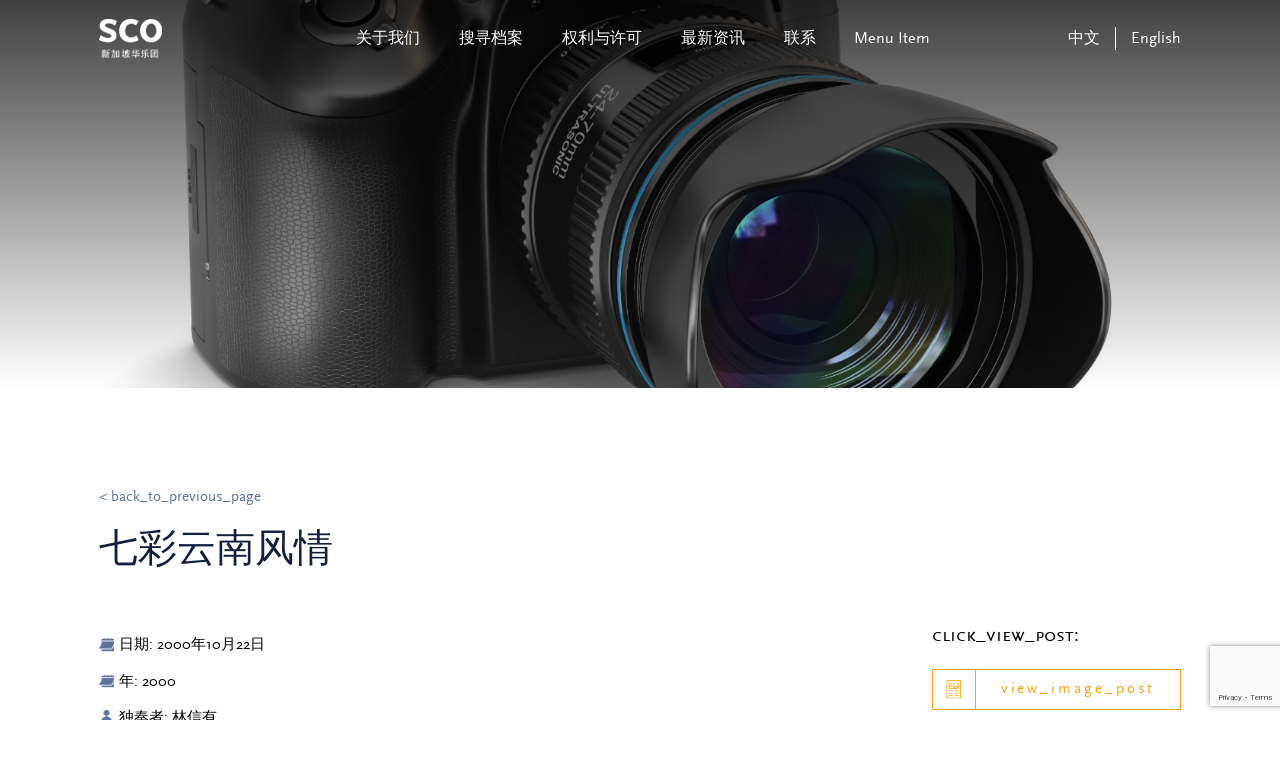

--- FILE ---
content_type: text/html; charset=UTF-8
request_url: https://archives.sco.com.sg/zh/colourful-yunan-6/
body_size: 8464
content:
<!DOCTYPE html>
<html lang="zh-CN" prefix="og: https://ogp.me/ns#">
<head>
    <meta charset="UTF-8">
    <meta http-equiv="X-UA-Compatible" content="IE=edge">
    <!-- <meta name="viewport" content="width=device-width, initial-scale=1.0, maximum-scale=1.0, user-scalable=no" /> -->
		<meta name="viewport" content="width=device-width, initial-scale=1.0, minimum-scale=0.5, maximum-scale=3.0">
    <link rel="profile" href="http://gmpg.org/xfn/11">
	<title>七彩云南风情 | SCO</title>
	<!-- Global site tag (gtag.js) - Google Analytics -->
	<script async src="https://www.googletagmanager.com/gtag/js?id=G-EWE58Y284S"></script>
	<script>
	  window.dataLayer = window.dataLayer || [];
	  function gtag(){dataLayer.push(arguments);}
	  gtag('js', new Date());

	  gtag('config', 'G-EWE58Y284S');
	</script>
    <link rel="alternate" href="https://archives.sco.com.sg/zh/colourful-yunan-6/" hreflang="zh" />
<link rel="alternate" href="https://archives.sco.com.sg/colourful-yunan-6/" hreflang="en" />

<!-- Search Engine Optimization by Rank Math - https://rankmath.com/ -->
<title>七彩云南风情 - | SCO</title>
<meta name="robots" content="index, follow, max-snippet:-1, max-video-preview:-1, max-image-preview:large"/>
<link rel="canonical" href="https://archives.sco.com.sg/zh/colourful-yunan-6/" />
<meta property="og:locale" content="zh_CN" />
<meta property="og:type" content="article" />
<meta property="og:title" content="七彩云南风情 - | SCO" />
<meta property="og:url" content="https://archives.sco.com.sg/zh/colourful-yunan-6/" />
<meta property="og:site_name" content="| SCO" />
<meta property="article:section" content="照片" />
<meta property="og:updated_time" content="2024-08-12T14:56:40+08:00" />
<meta property="article:published_time" content="2022-10-04T19:16:02+08:00" />
<meta property="article:modified_time" content="2024-08-12T14:56:40+08:00" />
<meta name="twitter:card" content="summary_large_image" />
<meta name="twitter:title" content="七彩云南风情 - | SCO" />
<meta name="twitter:label1" content="Written by" />
<meta name="twitter:data1" content="Vinova Marketing" />
<meta name="twitter:label2" content="Time to read" />
<meta name="twitter:data2" content="Less than a minute" />
<script type="application/ld+json" class="rank-math-schema">{"@context":"https://schema.org","@graph":[{"@type":["Person","Organization"],"@id":"https://archives.sco.com.sg/#person","name":"singaporechineseorchestra","logo":{"@type":"ImageObject","@id":"https://archives.sco.com.sg/#logo","url":"https://archives.sco.com.sg/wp-content/uploads/2021/09/SCO_Logo.png","contentUrl":"https://archives.sco.com.sg/wp-content/uploads/2021/09/SCO_Logo.png","caption":"singaporechineseorchestra","inLanguage":"zh-Hans"},"image":{"@type":"ImageObject","@id":"https://archives.sco.com.sg/#logo","url":"https://archives.sco.com.sg/wp-content/uploads/2021/09/SCO_Logo.png","contentUrl":"https://archives.sco.com.sg/wp-content/uploads/2021/09/SCO_Logo.png","caption":"singaporechineseorchestra","inLanguage":"zh-Hans"}},{"@type":"WebSite","@id":"https://archives.sco.com.sg/#website","url":"https://archives.sco.com.sg","name":"singaporechineseorchestra","publisher":{"@id":"https://archives.sco.com.sg/#person"},"inLanguage":"zh-Hans"},{"@type":"WebPage","@id":"https://archives.sco.com.sg/zh/colourful-yunan-6/#webpage","url":"https://archives.sco.com.sg/zh/colourful-yunan-6/","name":"\u4e03\u5f69\u4e91\u5357\u98ce\u60c5 - | SCO","datePublished":"2022-10-04T19:16:02+08:00","dateModified":"2024-08-12T14:56:40+08:00","isPartOf":{"@id":"https://archives.sco.com.sg/#website"},"inLanguage":"zh-Hans"},{"@type":"Person","@id":"https://archives.sco.com.sg/zh/author/mediaone/","name":"Vinova Marketing","url":"https://archives.sco.com.sg/zh/author/mediaone/","image":{"@type":"ImageObject","@id":"https://secure.gravatar.com/avatar/8b3e6a3f55a875c3ecad52893d9076c6ba13080a4620c668f9049d79085dca0b?s=96&amp;d=mm&amp;r=g","url":"https://secure.gravatar.com/avatar/8b3e6a3f55a875c3ecad52893d9076c6ba13080a4620c668f9049d79085dca0b?s=96&amp;d=mm&amp;r=g","caption":"Vinova Marketing","inLanguage":"zh-Hans"}},{"@type":"BlogPosting","headline":"\u4e03\u5f69\u4e91\u5357\u98ce\u60c5 - | SCO","datePublished":"2022-10-04T19:16:02+08:00","dateModified":"2024-08-12T14:56:40+08:00","articleSection":"\u7167\u7247","author":{"@id":"https://archives.sco.com.sg/zh/author/mediaone/","name":"Vinova Marketing"},"publisher":{"@id":"https://archives.sco.com.sg/#person"},"name":"\u4e03\u5f69\u4e91\u5357\u98ce\u60c5 - | SCO","@id":"https://archives.sco.com.sg/zh/colourful-yunan-6/#richSnippet","isPartOf":{"@id":"https://archives.sco.com.sg/zh/colourful-yunan-6/#webpage"},"inLanguage":"zh-Hans","mainEntityOfPage":{"@id":"https://archives.sco.com.sg/zh/colourful-yunan-6/#webpage"}}]}</script>
<!-- /Rank Math WordPress SEO plugin -->

<link rel="alternate" title="oEmbed (JSON)" type="application/json+oembed" href="https://archives.sco.com.sg/wp-json/oembed/1.0/embed?url=https%3A%2F%2Farchives.sco.com.sg%2Fzh%2Fcolourful-yunan-6%2F&#038;lang=zh" />
<link rel="alternate" title="oEmbed (XML)" type="text/xml+oembed" href="https://archives.sco.com.sg/wp-json/oembed/1.0/embed?url=https%3A%2F%2Farchives.sco.com.sg%2Fzh%2Fcolourful-yunan-6%2F&#038;format=xml&#038;lang=zh" />
<style id='wp-img-auto-sizes-contain-inline-css' type='text/css'>
img:is([sizes=auto i],[sizes^="auto," i]){contain-intrinsic-size:3000px 1500px}
/*# sourceURL=wp-img-auto-sizes-contain-inline-css */
</style>
<link rel='stylesheet' id='wp-block-library-css' href='https://archives.sco.com.sg/wp-includes/css/dist/block-library/style.min.css?ver=930813773adb3241a68db7bbb8d25ac9' type='text/css' media='all' />
<style id='global-styles-inline-css' type='text/css'>
:root{--wp--preset--aspect-ratio--square: 1;--wp--preset--aspect-ratio--4-3: 4/3;--wp--preset--aspect-ratio--3-4: 3/4;--wp--preset--aspect-ratio--3-2: 3/2;--wp--preset--aspect-ratio--2-3: 2/3;--wp--preset--aspect-ratio--16-9: 16/9;--wp--preset--aspect-ratio--9-16: 9/16;--wp--preset--color--black: #000000;--wp--preset--color--cyan-bluish-gray: #abb8c3;--wp--preset--color--white: #ffffff;--wp--preset--color--pale-pink: #f78da7;--wp--preset--color--vivid-red: #cf2e2e;--wp--preset--color--luminous-vivid-orange: #ff6900;--wp--preset--color--luminous-vivid-amber: #fcb900;--wp--preset--color--light-green-cyan: #7bdcb5;--wp--preset--color--vivid-green-cyan: #00d084;--wp--preset--color--pale-cyan-blue: #8ed1fc;--wp--preset--color--vivid-cyan-blue: #0693e3;--wp--preset--color--vivid-purple: #9b51e0;--wp--preset--gradient--vivid-cyan-blue-to-vivid-purple: linear-gradient(135deg,rgb(6,147,227) 0%,rgb(155,81,224) 100%);--wp--preset--gradient--light-green-cyan-to-vivid-green-cyan: linear-gradient(135deg,rgb(122,220,180) 0%,rgb(0,208,130) 100%);--wp--preset--gradient--luminous-vivid-amber-to-luminous-vivid-orange: linear-gradient(135deg,rgb(252,185,0) 0%,rgb(255,105,0) 100%);--wp--preset--gradient--luminous-vivid-orange-to-vivid-red: linear-gradient(135deg,rgb(255,105,0) 0%,rgb(207,46,46) 100%);--wp--preset--gradient--very-light-gray-to-cyan-bluish-gray: linear-gradient(135deg,rgb(238,238,238) 0%,rgb(169,184,195) 100%);--wp--preset--gradient--cool-to-warm-spectrum: linear-gradient(135deg,rgb(74,234,220) 0%,rgb(151,120,209) 20%,rgb(207,42,186) 40%,rgb(238,44,130) 60%,rgb(251,105,98) 80%,rgb(254,248,76) 100%);--wp--preset--gradient--blush-light-purple: linear-gradient(135deg,rgb(255,206,236) 0%,rgb(152,150,240) 100%);--wp--preset--gradient--blush-bordeaux: linear-gradient(135deg,rgb(254,205,165) 0%,rgb(254,45,45) 50%,rgb(107,0,62) 100%);--wp--preset--gradient--luminous-dusk: linear-gradient(135deg,rgb(255,203,112) 0%,rgb(199,81,192) 50%,rgb(65,88,208) 100%);--wp--preset--gradient--pale-ocean: linear-gradient(135deg,rgb(255,245,203) 0%,rgb(182,227,212) 50%,rgb(51,167,181) 100%);--wp--preset--gradient--electric-grass: linear-gradient(135deg,rgb(202,248,128) 0%,rgb(113,206,126) 100%);--wp--preset--gradient--midnight: linear-gradient(135deg,rgb(2,3,129) 0%,rgb(40,116,252) 100%);--wp--preset--font-size--small: 13px;--wp--preset--font-size--medium: 20px;--wp--preset--font-size--large: 36px;--wp--preset--font-size--x-large: 42px;--wp--preset--spacing--20: 0.44rem;--wp--preset--spacing--30: 0.67rem;--wp--preset--spacing--40: 1rem;--wp--preset--spacing--50: 1.5rem;--wp--preset--spacing--60: 2.25rem;--wp--preset--spacing--70: 3.38rem;--wp--preset--spacing--80: 5.06rem;--wp--preset--shadow--natural: 6px 6px 9px rgba(0, 0, 0, 0.2);--wp--preset--shadow--deep: 12px 12px 50px rgba(0, 0, 0, 0.4);--wp--preset--shadow--sharp: 6px 6px 0px rgba(0, 0, 0, 0.2);--wp--preset--shadow--outlined: 6px 6px 0px -3px rgb(255, 255, 255), 6px 6px rgb(0, 0, 0);--wp--preset--shadow--crisp: 6px 6px 0px rgb(0, 0, 0);}:where(.is-layout-flex){gap: 0.5em;}:where(.is-layout-grid){gap: 0.5em;}body .is-layout-flex{display: flex;}.is-layout-flex{flex-wrap: wrap;align-items: center;}.is-layout-flex > :is(*, div){margin: 0;}body .is-layout-grid{display: grid;}.is-layout-grid > :is(*, div){margin: 0;}:where(.wp-block-columns.is-layout-flex){gap: 2em;}:where(.wp-block-columns.is-layout-grid){gap: 2em;}:where(.wp-block-post-template.is-layout-flex){gap: 1.25em;}:where(.wp-block-post-template.is-layout-grid){gap: 1.25em;}.has-black-color{color: var(--wp--preset--color--black) !important;}.has-cyan-bluish-gray-color{color: var(--wp--preset--color--cyan-bluish-gray) !important;}.has-white-color{color: var(--wp--preset--color--white) !important;}.has-pale-pink-color{color: var(--wp--preset--color--pale-pink) !important;}.has-vivid-red-color{color: var(--wp--preset--color--vivid-red) !important;}.has-luminous-vivid-orange-color{color: var(--wp--preset--color--luminous-vivid-orange) !important;}.has-luminous-vivid-amber-color{color: var(--wp--preset--color--luminous-vivid-amber) !important;}.has-light-green-cyan-color{color: var(--wp--preset--color--light-green-cyan) !important;}.has-vivid-green-cyan-color{color: var(--wp--preset--color--vivid-green-cyan) !important;}.has-pale-cyan-blue-color{color: var(--wp--preset--color--pale-cyan-blue) !important;}.has-vivid-cyan-blue-color{color: var(--wp--preset--color--vivid-cyan-blue) !important;}.has-vivid-purple-color{color: var(--wp--preset--color--vivid-purple) !important;}.has-black-background-color{background-color: var(--wp--preset--color--black) !important;}.has-cyan-bluish-gray-background-color{background-color: var(--wp--preset--color--cyan-bluish-gray) !important;}.has-white-background-color{background-color: var(--wp--preset--color--white) !important;}.has-pale-pink-background-color{background-color: var(--wp--preset--color--pale-pink) !important;}.has-vivid-red-background-color{background-color: var(--wp--preset--color--vivid-red) !important;}.has-luminous-vivid-orange-background-color{background-color: var(--wp--preset--color--luminous-vivid-orange) !important;}.has-luminous-vivid-amber-background-color{background-color: var(--wp--preset--color--luminous-vivid-amber) !important;}.has-light-green-cyan-background-color{background-color: var(--wp--preset--color--light-green-cyan) !important;}.has-vivid-green-cyan-background-color{background-color: var(--wp--preset--color--vivid-green-cyan) !important;}.has-pale-cyan-blue-background-color{background-color: var(--wp--preset--color--pale-cyan-blue) !important;}.has-vivid-cyan-blue-background-color{background-color: var(--wp--preset--color--vivid-cyan-blue) !important;}.has-vivid-purple-background-color{background-color: var(--wp--preset--color--vivid-purple) !important;}.has-black-border-color{border-color: var(--wp--preset--color--black) !important;}.has-cyan-bluish-gray-border-color{border-color: var(--wp--preset--color--cyan-bluish-gray) !important;}.has-white-border-color{border-color: var(--wp--preset--color--white) !important;}.has-pale-pink-border-color{border-color: var(--wp--preset--color--pale-pink) !important;}.has-vivid-red-border-color{border-color: var(--wp--preset--color--vivid-red) !important;}.has-luminous-vivid-orange-border-color{border-color: var(--wp--preset--color--luminous-vivid-orange) !important;}.has-luminous-vivid-amber-border-color{border-color: var(--wp--preset--color--luminous-vivid-amber) !important;}.has-light-green-cyan-border-color{border-color: var(--wp--preset--color--light-green-cyan) !important;}.has-vivid-green-cyan-border-color{border-color: var(--wp--preset--color--vivid-green-cyan) !important;}.has-pale-cyan-blue-border-color{border-color: var(--wp--preset--color--pale-cyan-blue) !important;}.has-vivid-cyan-blue-border-color{border-color: var(--wp--preset--color--vivid-cyan-blue) !important;}.has-vivid-purple-border-color{border-color: var(--wp--preset--color--vivid-purple) !important;}.has-vivid-cyan-blue-to-vivid-purple-gradient-background{background: var(--wp--preset--gradient--vivid-cyan-blue-to-vivid-purple) !important;}.has-light-green-cyan-to-vivid-green-cyan-gradient-background{background: var(--wp--preset--gradient--light-green-cyan-to-vivid-green-cyan) !important;}.has-luminous-vivid-amber-to-luminous-vivid-orange-gradient-background{background: var(--wp--preset--gradient--luminous-vivid-amber-to-luminous-vivid-orange) !important;}.has-luminous-vivid-orange-to-vivid-red-gradient-background{background: var(--wp--preset--gradient--luminous-vivid-orange-to-vivid-red) !important;}.has-very-light-gray-to-cyan-bluish-gray-gradient-background{background: var(--wp--preset--gradient--very-light-gray-to-cyan-bluish-gray) !important;}.has-cool-to-warm-spectrum-gradient-background{background: var(--wp--preset--gradient--cool-to-warm-spectrum) !important;}.has-blush-light-purple-gradient-background{background: var(--wp--preset--gradient--blush-light-purple) !important;}.has-blush-bordeaux-gradient-background{background: var(--wp--preset--gradient--blush-bordeaux) !important;}.has-luminous-dusk-gradient-background{background: var(--wp--preset--gradient--luminous-dusk) !important;}.has-pale-ocean-gradient-background{background: var(--wp--preset--gradient--pale-ocean) !important;}.has-electric-grass-gradient-background{background: var(--wp--preset--gradient--electric-grass) !important;}.has-midnight-gradient-background{background: var(--wp--preset--gradient--midnight) !important;}.has-small-font-size{font-size: var(--wp--preset--font-size--small) !important;}.has-medium-font-size{font-size: var(--wp--preset--font-size--medium) !important;}.has-large-font-size{font-size: var(--wp--preset--font-size--large) !important;}.has-x-large-font-size{font-size: var(--wp--preset--font-size--x-large) !important;}
/*# sourceURL=global-styles-inline-css */
</style>

<style id='classic-theme-styles-inline-css' type='text/css'>
/*! This file is auto-generated */
.wp-block-button__link{color:#fff;background-color:#32373c;border-radius:9999px;box-shadow:none;text-decoration:none;padding:calc(.667em + 2px) calc(1.333em + 2px);font-size:1.125em}.wp-block-file__button{background:#32373c;color:#fff;text-decoration:none}
/*# sourceURL=/wp-includes/css/classic-themes.min.css */
</style>
<link rel='stylesheet' id='categories-images-styles-css' href='https://archives.sco.com.sg/wp-content/plugins/categories-images/assets/css/zci-styles.css?ver=3.3.1' type='text/css' media='all' />
<link rel='stylesheet' id='contact-form-7-css' href='https://archives.sco.com.sg/wp-content/plugins/contact-form-7/includes/css/styles.css?ver=6.1.4' type='text/css' media='all' />
<link rel='stylesheet' id='mediaone-swiper-style-css' href='https://archives.sco.com.sg/wp-content/themes/singaporechineseorchestra/assets/swiper/swiper-bundle.min.css?ver=930813773adb3241a68db7bbb8d25ac9' type='text/css' media='all' />
<link rel='stylesheet' id='mediaone-bootstrap-style-css' href='https://archives.sco.com.sg/wp-content/themes/singaporechineseorchestra/assets/bootstrap-460/css/bootstrap.min.css?ver=930813773adb3241a68db7bbb8d25ac9' type='text/css' media='all' />
<link rel='stylesheet' id='mediaone-core-style-css' href='https://archives.sco.com.sg/wp-content/themes/singaporechineseorchestra/assets/css/core.min.css?ver=930813773adb3241a68db7bbb8d25ac9' type='text/css' media='all' />
<link rel='stylesheet' id='mediaone-theme-style-css' href='https://archives.sco.com.sg/wp-content/themes/singaporechineseorchestra/assets/css/main.min.css?ver=930813773adb3241a68db7bbb8d25ac9' type='text/css' media='all' />
<link rel='stylesheet' id='mediaone-theme-custom-style-css' href='https://archives.sco.com.sg/wp-content/themes/singaporechineseorchestra/assets/css/custom.css?v=2.9&#038;ver=930813773adb3241a68db7bbb8d25ac9' type='text/css' media='all' />
<link rel='stylesheet' id='mediaone-theme1-style-css' href='https://archives.sco.com.sg/wp-content/themes/singaporechineseorchestra/style.css?ver=930813773adb3241a68db7bbb8d25ac9' type='text/css' media='all' />
<script type="text/javascript" src="https://archives.sco.com.sg/wp-includes/js/jquery/jquery.min.js?ver=3.7.1" id="jquery-core-js"></script>
<script type="text/javascript" src="https://archives.sco.com.sg/wp-includes/js/jquery/jquery-migrate.min.js?ver=3.4.1" id="jquery-migrate-js"></script>
<script type="text/javascript" src="https://archives.sco.com.sg/wp-content/themes/singaporechineseorchestra/assets/swiper/swiper-bundle.min.js?ver=1.0" id="mediaone-swiper-min-js-js"></script>
<link rel="https://api.w.org/" href="https://archives.sco.com.sg/wp-json/" /><link rel="alternate" title="JSON" type="application/json" href="https://archives.sco.com.sg/wp-json/wp/v2/posts/38549" /><link rel="EditURI" type="application/rsd+xml" title="RSD" href="https://archives.sco.com.sg/xmlrpc.php?rsd" />

<link rel='shortlink' href='https://archives.sco.com.sg/?p=38549' />

		<!-- GA Google Analytics @ https://m0n.co/ga -->
		<script async src="https://www.googletagmanager.com/gtag/js?id=G-EWE58Y284S"></script>
		<script>
			window.dataLayer = window.dataLayer || [];
			function gtag(){dataLayer.push(arguments);}
			gtag('js', new Date());
			gtag('config', 'G-EWE58Y284S');
		</script>

	<link rel="icon" href="https://archives.sco.com.sg/wp-content/uploads/2022/02/cropped-favicon-1-32x32.png" sizes="32x32" />
<link rel="icon" href="https://archives.sco.com.sg/wp-content/uploads/2022/02/cropped-favicon-1-192x192.png" sizes="192x192" />
<link rel="apple-touch-icon" href="https://archives.sco.com.sg/wp-content/uploads/2022/02/cropped-favicon-1-180x180.png" />
<meta name="msapplication-TileImage" content="https://archives.sco.com.sg/wp-content/uploads/2022/02/cropped-favicon-1-270x270.png" />
		<style type="text/css" id="wp-custom-css">
			.navigation.pagination .screen-reader-text{
	display: none;
}
.navigation.pagination .nav-links{
	display: flex;
	align-items: center;
	justify-content: center;
}
.card .top-wrap .cate{
	z-index: 10;
}
a {
	color: #009fdc;
}
#menu-main-menu-chinese-1 .menu__item.has-dropdown > .nav-sub li > ul.nav-sub { left: 19.6rem; }
.main-title p{margin-top:.5rem; color: #000000;
    font-size: 1.5rem;
    text-transform: none;
    font-family: ScalaSans;}		</style>
		
    <script>
			; (function () {
				function id(v) { return document.getElementById(v); }
				function loadbar() {
					var ovrl = id("loader-container"),
						prog = id("progress-bar"),
						stat = id("progress-percent"),
						img = document.images,
						c = 0,
						tot = img.length;
					if (tot == 0) return doneLoading();
			
					function imgLoaded() {
						c += 1;
						var perc = ((100 / tot * c) << 0) + "%";
						prog.style.width = perc;
						stat.innerHTML = perc;
						if (c === tot) return doneLoading();
					}
					function doneLoading() {
						ovrl.style.opacity = 0;
						setTimeout(function () {
							ovrl.style.display = "none";
						}, 1200);
			
					}
					for (var i = 0; i < tot; i++) {
						var tImg = new Image();
						tImg.onload = imgLoaded;
						tImg.onerror = imgLoaded;
						tImg.src = img[i].src;
					}
				}
				document.addEventListener('DOMContentLoaded', loadbar, false);
			}());
		</script>


</head>
<body class="wp-singular post-template-default single single-post postid-38549 single-format-standard wp-custom-logo wp-theme-singaporechineseorchestra">

<div id="loader-container">
			<div class="loader">
				<div class="loader__logo"></div>
				<div class="loader__progress">
					<div id="progress-bar">
						<div id="progress-percent"></div>
					</div>
				</div>
			</div>
		</div>


    <!-- <div class="sidebar-popup-section open-left open-in-mobile menu-mobile-sidebar">
        <nav class="menu-main-menu-chinese-container"><ul id="menu-main-menu-chinese" class="navbar"><li id="menu-item-4079" class="menu-item menu-item-type-post_type menu-item-object-page menu-item-4079 menu__item"><a href="https://archives.sco.com.sg/zh/%e5%85%b3%e4%ba%8e%e6%88%91%e4%bb%ac/" class="menu__link">关于我们</a></li>
<li id="menu-item-21317" class="menu-item menu-item-type-custom menu-item-object-custom menu-item-has-children has-dropdown menu-item-21317 menu__item"><a href="#" class="menu__link">搜寻档案</a>
<ul class="sub-menu nav-sub">
	<li id="menu-item-4093" class="menu-item menu-item-type-post_type menu-item-object-page menu-item-has-children menu-item-4093 menu__item"><a href="https://archives.sco.com.sg/zh/%e5%88%8a%e7%89%a9/" class="menu__link">刊物</a>
	<ul class="sub-menu nav-sub">
		<li id="menu-item-46259" class="menu-item menu-item-type-custom menu-item-object-custom menu-item-46259 menu__item"><a href="https://archives.sco.com.sg/zh/search-the-archives-annual-report/?release-year=&#038;search=&#038;category_type=annual-report" class="menu__link">年度报告</a></li>
		<li id="menu-item-46261" class="menu-item menu-item-type-custom menu-item-object-custom menu-item-46261 menu__item"><a href="https://archives.sco.com.sg/zh/search-the-archives-education-outreach-programmes/?date=&#038;venue=&#038;search=&#038;conductor=&#038;soloist=&#038;category_type=education-outreach" class="menu__link">教育与拓展节目表</a></li>
		<li id="menu-item-46263" class="menu-item menu-item-type-custom menu-item-object-custom menu-item-46263 menu__item"><a href="https://archives.sco.com.sg/zh/search-the-archives-publications/?date=&#038;venue=&#038;search=&#038;conductor=&#038;soloist=&#038;category_type=house-programmes" class="menu__link">音乐会节目册</a></li>
		<li id="menu-item-46264" class="menu-item menu-item-type-custom menu-item-object-custom menu-item-46264 menu__item"><a href="https://archives.sco.com.sg/zh/search-the-archives-newsletter/?release-year=&#038;category_type=newsletter" class="menu__link">乐刊</a></li>
		<li id="menu-item-46265" class="menu-item menu-item-type-custom menu-item-object-custom menu-item-46265 menu__item"><a href="https://archives.sco.com.sg/zh/search-the-archives-poster/?date=&#038;venue=&#038;search=&#038;conductor=&#038;soloist=&#038;category_type=posters" class="menu__link">海报</a></li>
		<li id="menu-item-46267" class="menu-item menu-item-type-custom menu-item-object-custom menu-item-46267 menu__item"><a href="https://archives.sco.com.sg/zh/search-the-archives-season-booklet/?release-year=&#038;search=&#038;category_type=season-brochure" class="menu__link">乐季册</a></li>
	</ul>
</li>
	<li id="menu-item-28830" class="menu-item menu-item-type-post_type menu-item-object-page menu-item-has-children menu-item-28830 menu__item"><a href="https://archives.sco.com.sg/zh/%e8%a7%86%e5%90%ac%e5%85%b1%e8%b5%8f-2/" class="menu__link">视听共赏</a>
	<ul class="sub-menu nav-sub">
		<li id="menu-item-46268" class="menu-item menu-item-type-custom menu-item-object-custom menu-item-46268 menu__item"><a href="https://archives.sco.com.sg/zh/%E8%A7%86%E5%90%AC%E5%85%B1%E8%B5%8F/?date=&#038;search=&#038;conductor=&#038;soloist=&#038;category_type=concert-video" class="menu__link">音乐会视频</a></li>
		<li id="menu-item-46269" class="menu-item menu-item-type-custom menu-item-object-custom menu-item-46269 menu__item"><a href="https://archives.sco.com.sg/zh/search-the-archives-other-video/?date=&#038;search=&#038;artist=&#038;category_type=other-video" class="menu__link">其他视频</a></li>
		<li id="menu-item-46270" class="menu-item menu-item-type-custom menu-item-object-custom menu-item-46270 menu__item"><a href="https://sco.com.sg/en/merchandises/37-cds-recordings.html" class="menu__link">影盘/光盘</a></li>
	</ul>
</li>
	<li id="menu-item-45096" class="menu-item menu-item-type-post_type menu-item-object-page menu-item-45096 menu__item"><a href="https://archives.sco.com.sg/zh/%e6%90%9c%e7%b4%a2%e6%a1%a3%e6%a1%88-%e7%85%a7%e7%89%87/" class="menu__link">照片</a></li>
	<li id="menu-item-4100" class="menu-item menu-item-type-post_type menu-item-object-page menu-item-4100 menu__item"><a href="https://archives.sco.com.sg/zh/%e4%b9%90%e8%b0%b1/" class="menu__link">乐谱</a></li>
	<li id="menu-item-40572" class="menu-item menu-item-type-custom menu-item-object-custom menu-item-40572 menu__item"><a href="https://archives.sco.com.sg/zh/%e5%85%b6%e5%ae%83%e4%b8%9b%e5%88%8a/" class="menu__link">其他丛刊</a></li>
</ul>
</li>
<li id="menu-item-4216" class="menu-item menu-item-type-post_type menu-item-object-page menu-item-4216 menu__item"><a href="https://archives.sco.com.sg/zh/%e6%9d%83%e5%88%a9%e4%b8%8e%e8%ae%b8%e5%8f%af/" class="menu__link">权利与许可</a></li>
<li id="menu-item-4085" class="menu-item menu-item-type-post_type menu-item-object-page menu-item-4085 menu__item"><a href="https://archives.sco.com.sg/zh/%e6%9c%80%e6%96%b0%e8%b5%84%e8%ae%af/" class="menu__link">最新资讯</a></li>
<li id="menu-item-4217" class="menu-item menu-item-type-post_type menu-item-object-page menu-item-4217 menu__item"><a href="https://archives.sco.com.sg/zh/%e8%81%94%e7%b3%bb/" class="menu__link">联系</a></li>
<li id="menu-item-46258" class="menu-item menu-item-type-custom menu-item-object-custom menu-item-46258 menu__item"><a href="https://archives.sco.com.sg/zh/search-the-archives-annual-report/?release-year=&#038;search=&#038;category_type=annual-report" class="menu__link">Menu Item</a></li>
</ul></nav>    </div> -->


    <header class="header">
			<div class="container">
				<div class="header-wrapper">
                    
                												
                        <a href="https://archives.sco.com.sg/zh/home" class="logo" rel="home">
                        <h1>
                        	<img class="logo" src="https://archives.sco.com.sg/wp-content/uploads/2021/09/SCO_Logo.png" alt="logo">
												</h1>
                    </a>
                

                    <nav class="menu"><ul id="menu-main-menu-chinese-1" class="menu__list"><li class="menu-item menu-item-type-post_type menu-item-object-page menu-item-4079 menu__item"><a href="https://archives.sco.com.sg/zh/%e5%85%b3%e4%ba%8e%e6%88%91%e4%bb%ac/" class="menu__link">关于我们</a></li>
<li class="menu-item menu-item-type-custom menu-item-object-custom menu-item-has-children has-dropdown menu-item-21317 menu__item"><a href="#" class="menu__link">搜寻档案</a>
<ul class="sub-menu nav-sub">
	<li class="menu-item menu-item-type-post_type menu-item-object-page menu-item-has-children menu-item-4093 menu__item"><a href="https://archives.sco.com.sg/zh/%e5%88%8a%e7%89%a9/" class="menu__link">刊物</a>
	<ul class="sub-menu nav-sub">
		<li class="menu-item menu-item-type-custom menu-item-object-custom menu-item-46259 menu__item"><a href="https://archives.sco.com.sg/zh/search-the-archives-annual-report/?release-year=&#038;search=&#038;category_type=annual-report" class="menu__link">年度报告</a></li>
		<li class="menu-item menu-item-type-custom menu-item-object-custom menu-item-46261 menu__item"><a href="https://archives.sco.com.sg/zh/search-the-archives-education-outreach-programmes/?date=&#038;venue=&#038;search=&#038;conductor=&#038;soloist=&#038;category_type=education-outreach" class="menu__link">教育与拓展节目表</a></li>
		<li class="menu-item menu-item-type-custom menu-item-object-custom menu-item-46263 menu__item"><a href="https://archives.sco.com.sg/zh/search-the-archives-publications/?date=&#038;venue=&#038;search=&#038;conductor=&#038;soloist=&#038;category_type=house-programmes" class="menu__link">音乐会节目册</a></li>
		<li class="menu-item menu-item-type-custom menu-item-object-custom menu-item-46264 menu__item"><a href="https://archives.sco.com.sg/zh/search-the-archives-newsletter/?release-year=&#038;category_type=newsletter" class="menu__link">乐刊</a></li>
		<li class="menu-item menu-item-type-custom menu-item-object-custom menu-item-46265 menu__item"><a href="https://archives.sco.com.sg/zh/search-the-archives-poster/?date=&#038;venue=&#038;search=&#038;conductor=&#038;soloist=&#038;category_type=posters" class="menu__link">海报</a></li>
		<li class="menu-item menu-item-type-custom menu-item-object-custom menu-item-46267 menu__item"><a href="https://archives.sco.com.sg/zh/search-the-archives-season-booklet/?release-year=&#038;search=&#038;category_type=season-brochure" class="menu__link">乐季册</a></li>
	</ul>
</li>
	<li class="menu-item menu-item-type-post_type menu-item-object-page menu-item-has-children menu-item-28830 menu__item"><a href="https://archives.sco.com.sg/zh/%e8%a7%86%e5%90%ac%e5%85%b1%e8%b5%8f-2/" class="menu__link">视听共赏</a>
	<ul class="sub-menu nav-sub">
		<li class="menu-item menu-item-type-custom menu-item-object-custom menu-item-46268 menu__item"><a href="https://archives.sco.com.sg/zh/%E8%A7%86%E5%90%AC%E5%85%B1%E8%B5%8F/?date=&#038;search=&#038;conductor=&#038;soloist=&#038;category_type=concert-video" class="menu__link">音乐会视频</a></li>
		<li class="menu-item menu-item-type-custom menu-item-object-custom menu-item-46269 menu__item"><a href="https://archives.sco.com.sg/zh/search-the-archives-other-video/?date=&#038;search=&#038;artist=&#038;category_type=other-video" class="menu__link">其他视频</a></li>
		<li class="menu-item menu-item-type-custom menu-item-object-custom menu-item-46270 menu__item"><a href="https://sco.com.sg/en/merchandises/37-cds-recordings.html" class="menu__link">影盘/光盘</a></li>
	</ul>
</li>
	<li class="menu-item menu-item-type-post_type menu-item-object-page menu-item-45096 menu__item"><a href="https://archives.sco.com.sg/zh/%e6%90%9c%e7%b4%a2%e6%a1%a3%e6%a1%88-%e7%85%a7%e7%89%87/" class="menu__link">照片</a></li>
	<li class="menu-item menu-item-type-post_type menu-item-object-page menu-item-4100 menu__item"><a href="https://archives.sco.com.sg/zh/%e4%b9%90%e8%b0%b1/" class="menu__link">乐谱</a></li>
	<li class="menu-item menu-item-type-custom menu-item-object-custom menu-item-40572 menu__item"><a href="https://archives.sco.com.sg/zh/%e5%85%b6%e5%ae%83%e4%b8%9b%e5%88%8a/" class="menu__link">其他丛刊</a></li>
</ul>
</li>
<li class="menu-item menu-item-type-post_type menu-item-object-page menu-item-4216 menu__item"><a href="https://archives.sco.com.sg/zh/%e6%9d%83%e5%88%a9%e4%b8%8e%e8%ae%b8%e5%8f%af/" class="menu__link">权利与许可</a></li>
<li class="menu-item menu-item-type-post_type menu-item-object-page menu-item-4085 menu__item"><a href="https://archives.sco.com.sg/zh/%e6%9c%80%e6%96%b0%e8%b5%84%e8%ae%af/" class="menu__link">最新资讯</a></li>
<li class="menu-item menu-item-type-post_type menu-item-object-page menu-item-4217 menu__item"><a href="https://archives.sco.com.sg/zh/%e8%81%94%e7%b3%bb/" class="menu__link">联系</a></li>
<li class="menu-item menu-item-type-custom menu-item-object-custom menu-item-46258 menu__item"><a href="https://archives.sco.com.sg/zh/search-the-archives-annual-report/?release-year=&#038;search=&#038;category_type=annual-report" class="menu__link">Menu Item</a></li>
</ul></nav>




					<div class="language">
					
		
						
					<ul class="language-list">
														<li class="language-item"><a href="https://archives.sco.com.sg/zh/colourful-yunan-6/" id="zh-CN">中文</a></li>
						
														<li class="language-item"><a href="https://archives.sco.com.sg/colourful-yunan-6/" id="en-GB">English</a></li>
						
													</ul>
					</div>
					<div class="toggle-btn"><span></span><span></span><span></span></div>
				</div>
				<div class="mobile-nav-inner"></div>
			</div>
		</header>


<section class="banner-subpage" setBackground="https://archives.sco.com.sg/wp-content/themes/singaporechineseorchestra/assets/images/result/photographs.jpg">
    <div class="container content">
        <h2 class="main-title"></h2>
    </div>
</section>



    <section class="page-indiv" style="flex: 1">
        <div class="container">
            <a class="back-btn" href="javascript:history.go(-1)">
                < back_to_previous_page </a>
                    <h2 class="main-title m-b-3">七彩云南风情</h2>
                    <div class="row">
                        <div class="col-12 col-md-6">
                            <div class="left-wrap">
                                <ul>
                                                                            <li><span class="icon"><img width="1000" height="1000" src="https://archives.sco.com.sg/wp-content/uploads/2022/01/SearchResults_Date.png" class="attachment-1000x1000 size-1000x1000" alt="" decoding="async" fetchpriority="high" /></span><span>日期: 2000年10月22日</span></li>
                                    
                                                                            <li><span class="icon"><img width="1000" height="1000" src="https://archives.sco.com.sg/wp-content/uploads/2022/01/SearchResults_Date.png" class="attachment-1000x1000 size-1000x1000" alt="" decoding="async" /></span>
                                            <span>
                                                年: 2000                                            </span>
                                        </li>
                                    
                                    

                                                                            <li><span class="icon"><img width="1000" height="1000" src="https://archives.sco.com.sg/wp-content/uploads/2022/01/SearchResults_Soloist.png" class="attachment-1000x1000 size-1000x1000" alt="" decoding="async" /></span>
                                            <span>
                                                独奏者: 林信有                                                                                                                                            </span>
                                        </li>
                                    
                                    
                                    
                                    
                                                                            <li><span class="icon"><img width="1000" height="1000" src="https://archives.sco.com.sg/wp-content/uploads/2022/01/SearchResults_Conductor.png" class="attachment-1000x1000 size-1000x1000" alt="" decoding="async" /></span>
                                            <span>
                                                简介: 巴乌独奏林信有                                            </span>
                                        </li>
                                    
                                    
                                </ul>
                            </div>
                        </div>
                        <div class="col-12 col-md-6">
                            <div class="right-wrap">
	
                                								
								
                                                                    <div class="box-utilities">
                                        <div class="heading">click_view_post:</div><a class="utilities" target="_blank" href="https://sco-prod.s3.ap-southeast-1.amazonaws.com/sco/20001022C_P23.jpg"><span class="icon"><img src="https://archives.sco.com.sg/wp-content/themes/singaporechineseorchestra/assets/images/result/image.svg" alt="Place holder"></span><span class="txt">view_image_post</span></a>
                                    </div>
                                
                                							                                    						                            </div>
                        </div>
                    </div>
        </div>
    </section>




<!-- <section class="visit-main-site" setbackground="https://archives.sco.com.sg/zh/home/wp-content/uploads/2021/09/VisitMainSite_Banner.jpg">
    <div class="container">
        <div class="content">

            <div class="main-title m-b-0 color-white">visit our main site</div>
            <div class="right-wrap"><a class="link" href="h#"><span> Singapore Chinese Orchestra</span><span class="icon">
                        <img src="https://archives.sco.com.sg/zh/home/wp-content/themes/singaporechineseorchestra/assets/icons/Arrow1_White.png" alt="arrow"></span></a></div>
        </div>
    </div>
</section> -->


<!-- Footer -->
<footer class="footer">
			<div class="container">
				<div class="row">
					<div class="col-12 col-md-6">
                    <div class="widget-content">			<div class="textwidget"><p><span style="font-weight: 400;">本网站上的资料均受版权保护和其它相关规范限制，仅供参考和研究。新加坡华乐团不对任何信息的未经授权使用负责。</span></p>
</div>
		</div>
</div>

                


					<div class="col-12 col-md-6">
                        
                    <div class="widget-content"><div class="menu-footer-menu-chinese-container"><ul id="menu-footer-menu-chinese" class="menu"><li id="menu-item-4040" class="menu-item menu-item-type-post_type menu-item-object-page menu-item-4040"><a href="https://archives.sco.com.sg/zh/%e9%9a%90%e7%a7%81%e6%94%bf%e7%ad%96/">隐私政策</a></li>
</ul></div></div><div class="widget_text widget-content"><div class="textwidget custom-html-widget"><ul class="social-list"><li><a href="https://www.facebook.com/singapore.chinese.orchestra/" aria-label="Social Network"><img src="https://archives.sco.com.sg/wp-content/uploads/2021/09/Footer_FB.png" alt=""></a></li><li><a href="https://www.youtube.com/user/1997SCO" aria-label="Social Network"><img src="https://archives.sco.com.sg/wp-content/uploads/2021/09/Footer_YT.png" alt=""></a></li></ul></div></div>




					</div>
				</div>
				<div class="copyright">copyright</div>
			</div>
		</footer>
<script type="speculationrules">
{"prefetch":[{"source":"document","where":{"and":[{"href_matches":"/*"},{"not":{"href_matches":["/wp-*.php","/wp-admin/*","/wp-content/uploads/*","/wp-content/*","/wp-content/plugins/*","/wp-content/themes/singaporechineseorchestra/*","/*\\?(.+)"]}},{"not":{"selector_matches":"a[rel~=\"nofollow\"]"}},{"not":{"selector_matches":".no-prefetch, .no-prefetch a"}}]},"eagerness":"conservative"}]}
</script>
		<div class='asp_hidden_data' id="asp_hidden_data" style="display: none !important;">
			<svg style="position:absolute" height="0" width="0">
				<filter id="aspblur">
					<feGaussianBlur in="SourceGraphic" stdDeviation="4"/>
				</filter>
			</svg>
			<svg style="position:absolute" height="0" width="0">
				<filter id="no_aspblur"></filter>
			</svg>
		</div>
		<script type="text/javascript" src="https://archives.sco.com.sg/wp-includes/js/dist/hooks.min.js?ver=dd5603f07f9220ed27f1" id="wp-hooks-js"></script>
<script type="text/javascript" src="https://archives.sco.com.sg/wp-includes/js/dist/i18n.min.js?ver=c26c3dc7bed366793375" id="wp-i18n-js"></script>
<script type="text/javascript" id="wp-i18n-js-after">
/* <![CDATA[ */
wp.i18n.setLocaleData( { 'text direction\u0004ltr': [ 'ltr' ] } );
//# sourceURL=wp-i18n-js-after
/* ]]> */
</script>
<script type="text/javascript" src="https://archives.sco.com.sg/wp-content/plugins/contact-form-7/includes/swv/js/index.js?ver=6.1.4" id="swv-js"></script>
<script type="text/javascript" id="contact-form-7-js-translations">
/* <![CDATA[ */
( function( domain, translations ) {
	var localeData = translations.locale_data[ domain ] || translations.locale_data.messages;
	localeData[""].domain = domain;
	wp.i18n.setLocaleData( localeData, domain );
} )( "contact-form-7", {"translation-revision-date":"2024-12-09 02:48:04+0000","generator":"GlotPress\/4.0.1","domain":"messages","locale_data":{"messages":{"":{"domain":"messages","plural-forms":"nplurals=1; plural=0;","lang":"zh_CN"},"Error:":["\u62a5\u9519\uff1a"]}},"comment":{"reference":"includes\/js\/index.js"}} );
//# sourceURL=contact-form-7-js-translations
/* ]]> */
</script>
<script type="text/javascript" id="contact-form-7-js-before">
/* <![CDATA[ */
var wpcf7 = {
    "api": {
        "root": "https:\/\/archives.sco.com.sg\/wp-json\/",
        "namespace": "contact-form-7\/v1"
    },
    "cached": 1
};
//# sourceURL=contact-form-7-js-before
/* ]]> */
</script>
<script type="text/javascript" src="https://archives.sco.com.sg/wp-content/plugins/contact-form-7/includes/js/index.js?ver=6.1.4" id="contact-form-7-js"></script>
<script type="text/javascript" id="pll_cookie_script-js-after">
/* <![CDATA[ */
(function() {
				var expirationDate = new Date();
				expirationDate.setTime( expirationDate.getTime() + 31536000 * 1000 );
				document.cookie = "pll_language=zh; expires=" + expirationDate.toUTCString() + "; path=/; secure; SameSite=Lax";
			}());

//# sourceURL=pll_cookie_script-js-after
/* ]]> */
</script>
<script type="text/javascript" src="https://archives.sco.com.sg/wp-content/themes/singaporechineseorchestra/assets/bootstrap-460/js/bootstrap.min.js?ver=1.0" id="mediaone-bootstrap-js-js"></script>
<script type="text/javascript" src="https://archives.sco.com.sg/wp-content/themes/singaporechineseorchestra/assets/js/core.min.js?ver=1.0" id="mediaone-core-js-js"></script>
<script type="text/javascript" src="https://archives.sco.com.sg/wp-content/themes/singaporechineseorchestra/assets/js/main.min.js?ver=1.0" id="mediaone-main-js-js"></script>
<script type="text/javascript" src="https://archives.sco.com.sg/wp-content/themes/singaporechineseorchestra/assets/js/custom.js?ver=1.1" id="mediaone-custom-js-js"></script>
<script type="text/javascript" src="https://www.google.com/recaptcha/api.js?render=6LeHZrYpAAAAADONcPAx1MajyWnVHQJRmmUUZupH&amp;ver=3.0" id="google-recaptcha-js"></script>
<script type="text/javascript" src="https://archives.sco.com.sg/wp-includes/js/dist/vendor/wp-polyfill.min.js?ver=3.15.0" id="wp-polyfill-js"></script>
<script type="text/javascript" id="wpcf7-recaptcha-js-before">
/* <![CDATA[ */
var wpcf7_recaptcha = {
    "sitekey": "6LeHZrYpAAAAADONcPAx1MajyWnVHQJRmmUUZupH",
    "actions": {
        "homepage": "homepage",
        "contactform": "contactform"
    }
};
//# sourceURL=wpcf7-recaptcha-js-before
/* ]]> */
</script>
<script type="text/javascript" src="https://archives.sco.com.sg/wp-content/plugins/contact-form-7/modules/recaptcha/index.js?ver=6.1.4" id="wpcf7-recaptcha-js"></script>

</body>
<script>
jQuery(document).ready(function ($) {

    $('.language-list a#en').on("click",function(){
        $('#gtranslate_selector').val('en|en').change();
    });
	
	 $('.language-list a#zh').on("click",function(){
        $('#gtranslate_selector').val('en|zh-CN').change();
    });
	
	
 });
</script>
</html>
<!--
Performance optimized by W3 Total Cache. Learn more: https://www.boldgrid.com/w3-total-cache/?utm_source=w3tc&utm_medium=footer_comment&utm_campaign=free_plugin

使用页面缓存Disk 

Served from: archives.sco.com.sg @ 2026-01-16 00:35:22 by W3 Total Cache
-->

--- FILE ---
content_type: text/html; charset=utf-8
request_url: https://www.google.com/recaptcha/api2/anchor?ar=1&k=6LeHZrYpAAAAADONcPAx1MajyWnVHQJRmmUUZupH&co=aHR0cHM6Ly9hcmNoaXZlcy5zY28uY29tLnNnOjQ0Mw..&hl=en&v=9TiwnJFHeuIw_s0wSd3fiKfN&size=invisible&anchor-ms=20000&execute-ms=30000&cb=c2tbwr9fg5mn
body_size: 48031
content:
<!DOCTYPE HTML><html dir="ltr" lang="en"><head><meta http-equiv="Content-Type" content="text/html; charset=UTF-8">
<meta http-equiv="X-UA-Compatible" content="IE=edge">
<title>reCAPTCHA</title>
<style type="text/css">
/* cyrillic-ext */
@font-face {
  font-family: 'Roboto';
  font-style: normal;
  font-weight: 400;
  font-stretch: 100%;
  src: url(//fonts.gstatic.com/s/roboto/v48/KFO7CnqEu92Fr1ME7kSn66aGLdTylUAMa3GUBHMdazTgWw.woff2) format('woff2');
  unicode-range: U+0460-052F, U+1C80-1C8A, U+20B4, U+2DE0-2DFF, U+A640-A69F, U+FE2E-FE2F;
}
/* cyrillic */
@font-face {
  font-family: 'Roboto';
  font-style: normal;
  font-weight: 400;
  font-stretch: 100%;
  src: url(//fonts.gstatic.com/s/roboto/v48/KFO7CnqEu92Fr1ME7kSn66aGLdTylUAMa3iUBHMdazTgWw.woff2) format('woff2');
  unicode-range: U+0301, U+0400-045F, U+0490-0491, U+04B0-04B1, U+2116;
}
/* greek-ext */
@font-face {
  font-family: 'Roboto';
  font-style: normal;
  font-weight: 400;
  font-stretch: 100%;
  src: url(//fonts.gstatic.com/s/roboto/v48/KFO7CnqEu92Fr1ME7kSn66aGLdTylUAMa3CUBHMdazTgWw.woff2) format('woff2');
  unicode-range: U+1F00-1FFF;
}
/* greek */
@font-face {
  font-family: 'Roboto';
  font-style: normal;
  font-weight: 400;
  font-stretch: 100%;
  src: url(//fonts.gstatic.com/s/roboto/v48/KFO7CnqEu92Fr1ME7kSn66aGLdTylUAMa3-UBHMdazTgWw.woff2) format('woff2');
  unicode-range: U+0370-0377, U+037A-037F, U+0384-038A, U+038C, U+038E-03A1, U+03A3-03FF;
}
/* math */
@font-face {
  font-family: 'Roboto';
  font-style: normal;
  font-weight: 400;
  font-stretch: 100%;
  src: url(//fonts.gstatic.com/s/roboto/v48/KFO7CnqEu92Fr1ME7kSn66aGLdTylUAMawCUBHMdazTgWw.woff2) format('woff2');
  unicode-range: U+0302-0303, U+0305, U+0307-0308, U+0310, U+0312, U+0315, U+031A, U+0326-0327, U+032C, U+032F-0330, U+0332-0333, U+0338, U+033A, U+0346, U+034D, U+0391-03A1, U+03A3-03A9, U+03B1-03C9, U+03D1, U+03D5-03D6, U+03F0-03F1, U+03F4-03F5, U+2016-2017, U+2034-2038, U+203C, U+2040, U+2043, U+2047, U+2050, U+2057, U+205F, U+2070-2071, U+2074-208E, U+2090-209C, U+20D0-20DC, U+20E1, U+20E5-20EF, U+2100-2112, U+2114-2115, U+2117-2121, U+2123-214F, U+2190, U+2192, U+2194-21AE, U+21B0-21E5, U+21F1-21F2, U+21F4-2211, U+2213-2214, U+2216-22FF, U+2308-230B, U+2310, U+2319, U+231C-2321, U+2336-237A, U+237C, U+2395, U+239B-23B7, U+23D0, U+23DC-23E1, U+2474-2475, U+25AF, U+25B3, U+25B7, U+25BD, U+25C1, U+25CA, U+25CC, U+25FB, U+266D-266F, U+27C0-27FF, U+2900-2AFF, U+2B0E-2B11, U+2B30-2B4C, U+2BFE, U+3030, U+FF5B, U+FF5D, U+1D400-1D7FF, U+1EE00-1EEFF;
}
/* symbols */
@font-face {
  font-family: 'Roboto';
  font-style: normal;
  font-weight: 400;
  font-stretch: 100%;
  src: url(//fonts.gstatic.com/s/roboto/v48/KFO7CnqEu92Fr1ME7kSn66aGLdTylUAMaxKUBHMdazTgWw.woff2) format('woff2');
  unicode-range: U+0001-000C, U+000E-001F, U+007F-009F, U+20DD-20E0, U+20E2-20E4, U+2150-218F, U+2190, U+2192, U+2194-2199, U+21AF, U+21E6-21F0, U+21F3, U+2218-2219, U+2299, U+22C4-22C6, U+2300-243F, U+2440-244A, U+2460-24FF, U+25A0-27BF, U+2800-28FF, U+2921-2922, U+2981, U+29BF, U+29EB, U+2B00-2BFF, U+4DC0-4DFF, U+FFF9-FFFB, U+10140-1018E, U+10190-1019C, U+101A0, U+101D0-101FD, U+102E0-102FB, U+10E60-10E7E, U+1D2C0-1D2D3, U+1D2E0-1D37F, U+1F000-1F0FF, U+1F100-1F1AD, U+1F1E6-1F1FF, U+1F30D-1F30F, U+1F315, U+1F31C, U+1F31E, U+1F320-1F32C, U+1F336, U+1F378, U+1F37D, U+1F382, U+1F393-1F39F, U+1F3A7-1F3A8, U+1F3AC-1F3AF, U+1F3C2, U+1F3C4-1F3C6, U+1F3CA-1F3CE, U+1F3D4-1F3E0, U+1F3ED, U+1F3F1-1F3F3, U+1F3F5-1F3F7, U+1F408, U+1F415, U+1F41F, U+1F426, U+1F43F, U+1F441-1F442, U+1F444, U+1F446-1F449, U+1F44C-1F44E, U+1F453, U+1F46A, U+1F47D, U+1F4A3, U+1F4B0, U+1F4B3, U+1F4B9, U+1F4BB, U+1F4BF, U+1F4C8-1F4CB, U+1F4D6, U+1F4DA, U+1F4DF, U+1F4E3-1F4E6, U+1F4EA-1F4ED, U+1F4F7, U+1F4F9-1F4FB, U+1F4FD-1F4FE, U+1F503, U+1F507-1F50B, U+1F50D, U+1F512-1F513, U+1F53E-1F54A, U+1F54F-1F5FA, U+1F610, U+1F650-1F67F, U+1F687, U+1F68D, U+1F691, U+1F694, U+1F698, U+1F6AD, U+1F6B2, U+1F6B9-1F6BA, U+1F6BC, U+1F6C6-1F6CF, U+1F6D3-1F6D7, U+1F6E0-1F6EA, U+1F6F0-1F6F3, U+1F6F7-1F6FC, U+1F700-1F7FF, U+1F800-1F80B, U+1F810-1F847, U+1F850-1F859, U+1F860-1F887, U+1F890-1F8AD, U+1F8B0-1F8BB, U+1F8C0-1F8C1, U+1F900-1F90B, U+1F93B, U+1F946, U+1F984, U+1F996, U+1F9E9, U+1FA00-1FA6F, U+1FA70-1FA7C, U+1FA80-1FA89, U+1FA8F-1FAC6, U+1FACE-1FADC, U+1FADF-1FAE9, U+1FAF0-1FAF8, U+1FB00-1FBFF;
}
/* vietnamese */
@font-face {
  font-family: 'Roboto';
  font-style: normal;
  font-weight: 400;
  font-stretch: 100%;
  src: url(//fonts.gstatic.com/s/roboto/v48/KFO7CnqEu92Fr1ME7kSn66aGLdTylUAMa3OUBHMdazTgWw.woff2) format('woff2');
  unicode-range: U+0102-0103, U+0110-0111, U+0128-0129, U+0168-0169, U+01A0-01A1, U+01AF-01B0, U+0300-0301, U+0303-0304, U+0308-0309, U+0323, U+0329, U+1EA0-1EF9, U+20AB;
}
/* latin-ext */
@font-face {
  font-family: 'Roboto';
  font-style: normal;
  font-weight: 400;
  font-stretch: 100%;
  src: url(//fonts.gstatic.com/s/roboto/v48/KFO7CnqEu92Fr1ME7kSn66aGLdTylUAMa3KUBHMdazTgWw.woff2) format('woff2');
  unicode-range: U+0100-02BA, U+02BD-02C5, U+02C7-02CC, U+02CE-02D7, U+02DD-02FF, U+0304, U+0308, U+0329, U+1D00-1DBF, U+1E00-1E9F, U+1EF2-1EFF, U+2020, U+20A0-20AB, U+20AD-20C0, U+2113, U+2C60-2C7F, U+A720-A7FF;
}
/* latin */
@font-face {
  font-family: 'Roboto';
  font-style: normal;
  font-weight: 400;
  font-stretch: 100%;
  src: url(//fonts.gstatic.com/s/roboto/v48/KFO7CnqEu92Fr1ME7kSn66aGLdTylUAMa3yUBHMdazQ.woff2) format('woff2');
  unicode-range: U+0000-00FF, U+0131, U+0152-0153, U+02BB-02BC, U+02C6, U+02DA, U+02DC, U+0304, U+0308, U+0329, U+2000-206F, U+20AC, U+2122, U+2191, U+2193, U+2212, U+2215, U+FEFF, U+FFFD;
}
/* cyrillic-ext */
@font-face {
  font-family: 'Roboto';
  font-style: normal;
  font-weight: 500;
  font-stretch: 100%;
  src: url(//fonts.gstatic.com/s/roboto/v48/KFO7CnqEu92Fr1ME7kSn66aGLdTylUAMa3GUBHMdazTgWw.woff2) format('woff2');
  unicode-range: U+0460-052F, U+1C80-1C8A, U+20B4, U+2DE0-2DFF, U+A640-A69F, U+FE2E-FE2F;
}
/* cyrillic */
@font-face {
  font-family: 'Roboto';
  font-style: normal;
  font-weight: 500;
  font-stretch: 100%;
  src: url(//fonts.gstatic.com/s/roboto/v48/KFO7CnqEu92Fr1ME7kSn66aGLdTylUAMa3iUBHMdazTgWw.woff2) format('woff2');
  unicode-range: U+0301, U+0400-045F, U+0490-0491, U+04B0-04B1, U+2116;
}
/* greek-ext */
@font-face {
  font-family: 'Roboto';
  font-style: normal;
  font-weight: 500;
  font-stretch: 100%;
  src: url(//fonts.gstatic.com/s/roboto/v48/KFO7CnqEu92Fr1ME7kSn66aGLdTylUAMa3CUBHMdazTgWw.woff2) format('woff2');
  unicode-range: U+1F00-1FFF;
}
/* greek */
@font-face {
  font-family: 'Roboto';
  font-style: normal;
  font-weight: 500;
  font-stretch: 100%;
  src: url(//fonts.gstatic.com/s/roboto/v48/KFO7CnqEu92Fr1ME7kSn66aGLdTylUAMa3-UBHMdazTgWw.woff2) format('woff2');
  unicode-range: U+0370-0377, U+037A-037F, U+0384-038A, U+038C, U+038E-03A1, U+03A3-03FF;
}
/* math */
@font-face {
  font-family: 'Roboto';
  font-style: normal;
  font-weight: 500;
  font-stretch: 100%;
  src: url(//fonts.gstatic.com/s/roboto/v48/KFO7CnqEu92Fr1ME7kSn66aGLdTylUAMawCUBHMdazTgWw.woff2) format('woff2');
  unicode-range: U+0302-0303, U+0305, U+0307-0308, U+0310, U+0312, U+0315, U+031A, U+0326-0327, U+032C, U+032F-0330, U+0332-0333, U+0338, U+033A, U+0346, U+034D, U+0391-03A1, U+03A3-03A9, U+03B1-03C9, U+03D1, U+03D5-03D6, U+03F0-03F1, U+03F4-03F5, U+2016-2017, U+2034-2038, U+203C, U+2040, U+2043, U+2047, U+2050, U+2057, U+205F, U+2070-2071, U+2074-208E, U+2090-209C, U+20D0-20DC, U+20E1, U+20E5-20EF, U+2100-2112, U+2114-2115, U+2117-2121, U+2123-214F, U+2190, U+2192, U+2194-21AE, U+21B0-21E5, U+21F1-21F2, U+21F4-2211, U+2213-2214, U+2216-22FF, U+2308-230B, U+2310, U+2319, U+231C-2321, U+2336-237A, U+237C, U+2395, U+239B-23B7, U+23D0, U+23DC-23E1, U+2474-2475, U+25AF, U+25B3, U+25B7, U+25BD, U+25C1, U+25CA, U+25CC, U+25FB, U+266D-266F, U+27C0-27FF, U+2900-2AFF, U+2B0E-2B11, U+2B30-2B4C, U+2BFE, U+3030, U+FF5B, U+FF5D, U+1D400-1D7FF, U+1EE00-1EEFF;
}
/* symbols */
@font-face {
  font-family: 'Roboto';
  font-style: normal;
  font-weight: 500;
  font-stretch: 100%;
  src: url(//fonts.gstatic.com/s/roboto/v48/KFO7CnqEu92Fr1ME7kSn66aGLdTylUAMaxKUBHMdazTgWw.woff2) format('woff2');
  unicode-range: U+0001-000C, U+000E-001F, U+007F-009F, U+20DD-20E0, U+20E2-20E4, U+2150-218F, U+2190, U+2192, U+2194-2199, U+21AF, U+21E6-21F0, U+21F3, U+2218-2219, U+2299, U+22C4-22C6, U+2300-243F, U+2440-244A, U+2460-24FF, U+25A0-27BF, U+2800-28FF, U+2921-2922, U+2981, U+29BF, U+29EB, U+2B00-2BFF, U+4DC0-4DFF, U+FFF9-FFFB, U+10140-1018E, U+10190-1019C, U+101A0, U+101D0-101FD, U+102E0-102FB, U+10E60-10E7E, U+1D2C0-1D2D3, U+1D2E0-1D37F, U+1F000-1F0FF, U+1F100-1F1AD, U+1F1E6-1F1FF, U+1F30D-1F30F, U+1F315, U+1F31C, U+1F31E, U+1F320-1F32C, U+1F336, U+1F378, U+1F37D, U+1F382, U+1F393-1F39F, U+1F3A7-1F3A8, U+1F3AC-1F3AF, U+1F3C2, U+1F3C4-1F3C6, U+1F3CA-1F3CE, U+1F3D4-1F3E0, U+1F3ED, U+1F3F1-1F3F3, U+1F3F5-1F3F7, U+1F408, U+1F415, U+1F41F, U+1F426, U+1F43F, U+1F441-1F442, U+1F444, U+1F446-1F449, U+1F44C-1F44E, U+1F453, U+1F46A, U+1F47D, U+1F4A3, U+1F4B0, U+1F4B3, U+1F4B9, U+1F4BB, U+1F4BF, U+1F4C8-1F4CB, U+1F4D6, U+1F4DA, U+1F4DF, U+1F4E3-1F4E6, U+1F4EA-1F4ED, U+1F4F7, U+1F4F9-1F4FB, U+1F4FD-1F4FE, U+1F503, U+1F507-1F50B, U+1F50D, U+1F512-1F513, U+1F53E-1F54A, U+1F54F-1F5FA, U+1F610, U+1F650-1F67F, U+1F687, U+1F68D, U+1F691, U+1F694, U+1F698, U+1F6AD, U+1F6B2, U+1F6B9-1F6BA, U+1F6BC, U+1F6C6-1F6CF, U+1F6D3-1F6D7, U+1F6E0-1F6EA, U+1F6F0-1F6F3, U+1F6F7-1F6FC, U+1F700-1F7FF, U+1F800-1F80B, U+1F810-1F847, U+1F850-1F859, U+1F860-1F887, U+1F890-1F8AD, U+1F8B0-1F8BB, U+1F8C0-1F8C1, U+1F900-1F90B, U+1F93B, U+1F946, U+1F984, U+1F996, U+1F9E9, U+1FA00-1FA6F, U+1FA70-1FA7C, U+1FA80-1FA89, U+1FA8F-1FAC6, U+1FACE-1FADC, U+1FADF-1FAE9, U+1FAF0-1FAF8, U+1FB00-1FBFF;
}
/* vietnamese */
@font-face {
  font-family: 'Roboto';
  font-style: normal;
  font-weight: 500;
  font-stretch: 100%;
  src: url(//fonts.gstatic.com/s/roboto/v48/KFO7CnqEu92Fr1ME7kSn66aGLdTylUAMa3OUBHMdazTgWw.woff2) format('woff2');
  unicode-range: U+0102-0103, U+0110-0111, U+0128-0129, U+0168-0169, U+01A0-01A1, U+01AF-01B0, U+0300-0301, U+0303-0304, U+0308-0309, U+0323, U+0329, U+1EA0-1EF9, U+20AB;
}
/* latin-ext */
@font-face {
  font-family: 'Roboto';
  font-style: normal;
  font-weight: 500;
  font-stretch: 100%;
  src: url(//fonts.gstatic.com/s/roboto/v48/KFO7CnqEu92Fr1ME7kSn66aGLdTylUAMa3KUBHMdazTgWw.woff2) format('woff2');
  unicode-range: U+0100-02BA, U+02BD-02C5, U+02C7-02CC, U+02CE-02D7, U+02DD-02FF, U+0304, U+0308, U+0329, U+1D00-1DBF, U+1E00-1E9F, U+1EF2-1EFF, U+2020, U+20A0-20AB, U+20AD-20C0, U+2113, U+2C60-2C7F, U+A720-A7FF;
}
/* latin */
@font-face {
  font-family: 'Roboto';
  font-style: normal;
  font-weight: 500;
  font-stretch: 100%;
  src: url(//fonts.gstatic.com/s/roboto/v48/KFO7CnqEu92Fr1ME7kSn66aGLdTylUAMa3yUBHMdazQ.woff2) format('woff2');
  unicode-range: U+0000-00FF, U+0131, U+0152-0153, U+02BB-02BC, U+02C6, U+02DA, U+02DC, U+0304, U+0308, U+0329, U+2000-206F, U+20AC, U+2122, U+2191, U+2193, U+2212, U+2215, U+FEFF, U+FFFD;
}
/* cyrillic-ext */
@font-face {
  font-family: 'Roboto';
  font-style: normal;
  font-weight: 900;
  font-stretch: 100%;
  src: url(//fonts.gstatic.com/s/roboto/v48/KFO7CnqEu92Fr1ME7kSn66aGLdTylUAMa3GUBHMdazTgWw.woff2) format('woff2');
  unicode-range: U+0460-052F, U+1C80-1C8A, U+20B4, U+2DE0-2DFF, U+A640-A69F, U+FE2E-FE2F;
}
/* cyrillic */
@font-face {
  font-family: 'Roboto';
  font-style: normal;
  font-weight: 900;
  font-stretch: 100%;
  src: url(//fonts.gstatic.com/s/roboto/v48/KFO7CnqEu92Fr1ME7kSn66aGLdTylUAMa3iUBHMdazTgWw.woff2) format('woff2');
  unicode-range: U+0301, U+0400-045F, U+0490-0491, U+04B0-04B1, U+2116;
}
/* greek-ext */
@font-face {
  font-family: 'Roboto';
  font-style: normal;
  font-weight: 900;
  font-stretch: 100%;
  src: url(//fonts.gstatic.com/s/roboto/v48/KFO7CnqEu92Fr1ME7kSn66aGLdTylUAMa3CUBHMdazTgWw.woff2) format('woff2');
  unicode-range: U+1F00-1FFF;
}
/* greek */
@font-face {
  font-family: 'Roboto';
  font-style: normal;
  font-weight: 900;
  font-stretch: 100%;
  src: url(//fonts.gstatic.com/s/roboto/v48/KFO7CnqEu92Fr1ME7kSn66aGLdTylUAMa3-UBHMdazTgWw.woff2) format('woff2');
  unicode-range: U+0370-0377, U+037A-037F, U+0384-038A, U+038C, U+038E-03A1, U+03A3-03FF;
}
/* math */
@font-face {
  font-family: 'Roboto';
  font-style: normal;
  font-weight: 900;
  font-stretch: 100%;
  src: url(//fonts.gstatic.com/s/roboto/v48/KFO7CnqEu92Fr1ME7kSn66aGLdTylUAMawCUBHMdazTgWw.woff2) format('woff2');
  unicode-range: U+0302-0303, U+0305, U+0307-0308, U+0310, U+0312, U+0315, U+031A, U+0326-0327, U+032C, U+032F-0330, U+0332-0333, U+0338, U+033A, U+0346, U+034D, U+0391-03A1, U+03A3-03A9, U+03B1-03C9, U+03D1, U+03D5-03D6, U+03F0-03F1, U+03F4-03F5, U+2016-2017, U+2034-2038, U+203C, U+2040, U+2043, U+2047, U+2050, U+2057, U+205F, U+2070-2071, U+2074-208E, U+2090-209C, U+20D0-20DC, U+20E1, U+20E5-20EF, U+2100-2112, U+2114-2115, U+2117-2121, U+2123-214F, U+2190, U+2192, U+2194-21AE, U+21B0-21E5, U+21F1-21F2, U+21F4-2211, U+2213-2214, U+2216-22FF, U+2308-230B, U+2310, U+2319, U+231C-2321, U+2336-237A, U+237C, U+2395, U+239B-23B7, U+23D0, U+23DC-23E1, U+2474-2475, U+25AF, U+25B3, U+25B7, U+25BD, U+25C1, U+25CA, U+25CC, U+25FB, U+266D-266F, U+27C0-27FF, U+2900-2AFF, U+2B0E-2B11, U+2B30-2B4C, U+2BFE, U+3030, U+FF5B, U+FF5D, U+1D400-1D7FF, U+1EE00-1EEFF;
}
/* symbols */
@font-face {
  font-family: 'Roboto';
  font-style: normal;
  font-weight: 900;
  font-stretch: 100%;
  src: url(//fonts.gstatic.com/s/roboto/v48/KFO7CnqEu92Fr1ME7kSn66aGLdTylUAMaxKUBHMdazTgWw.woff2) format('woff2');
  unicode-range: U+0001-000C, U+000E-001F, U+007F-009F, U+20DD-20E0, U+20E2-20E4, U+2150-218F, U+2190, U+2192, U+2194-2199, U+21AF, U+21E6-21F0, U+21F3, U+2218-2219, U+2299, U+22C4-22C6, U+2300-243F, U+2440-244A, U+2460-24FF, U+25A0-27BF, U+2800-28FF, U+2921-2922, U+2981, U+29BF, U+29EB, U+2B00-2BFF, U+4DC0-4DFF, U+FFF9-FFFB, U+10140-1018E, U+10190-1019C, U+101A0, U+101D0-101FD, U+102E0-102FB, U+10E60-10E7E, U+1D2C0-1D2D3, U+1D2E0-1D37F, U+1F000-1F0FF, U+1F100-1F1AD, U+1F1E6-1F1FF, U+1F30D-1F30F, U+1F315, U+1F31C, U+1F31E, U+1F320-1F32C, U+1F336, U+1F378, U+1F37D, U+1F382, U+1F393-1F39F, U+1F3A7-1F3A8, U+1F3AC-1F3AF, U+1F3C2, U+1F3C4-1F3C6, U+1F3CA-1F3CE, U+1F3D4-1F3E0, U+1F3ED, U+1F3F1-1F3F3, U+1F3F5-1F3F7, U+1F408, U+1F415, U+1F41F, U+1F426, U+1F43F, U+1F441-1F442, U+1F444, U+1F446-1F449, U+1F44C-1F44E, U+1F453, U+1F46A, U+1F47D, U+1F4A3, U+1F4B0, U+1F4B3, U+1F4B9, U+1F4BB, U+1F4BF, U+1F4C8-1F4CB, U+1F4D6, U+1F4DA, U+1F4DF, U+1F4E3-1F4E6, U+1F4EA-1F4ED, U+1F4F7, U+1F4F9-1F4FB, U+1F4FD-1F4FE, U+1F503, U+1F507-1F50B, U+1F50D, U+1F512-1F513, U+1F53E-1F54A, U+1F54F-1F5FA, U+1F610, U+1F650-1F67F, U+1F687, U+1F68D, U+1F691, U+1F694, U+1F698, U+1F6AD, U+1F6B2, U+1F6B9-1F6BA, U+1F6BC, U+1F6C6-1F6CF, U+1F6D3-1F6D7, U+1F6E0-1F6EA, U+1F6F0-1F6F3, U+1F6F7-1F6FC, U+1F700-1F7FF, U+1F800-1F80B, U+1F810-1F847, U+1F850-1F859, U+1F860-1F887, U+1F890-1F8AD, U+1F8B0-1F8BB, U+1F8C0-1F8C1, U+1F900-1F90B, U+1F93B, U+1F946, U+1F984, U+1F996, U+1F9E9, U+1FA00-1FA6F, U+1FA70-1FA7C, U+1FA80-1FA89, U+1FA8F-1FAC6, U+1FACE-1FADC, U+1FADF-1FAE9, U+1FAF0-1FAF8, U+1FB00-1FBFF;
}
/* vietnamese */
@font-face {
  font-family: 'Roboto';
  font-style: normal;
  font-weight: 900;
  font-stretch: 100%;
  src: url(//fonts.gstatic.com/s/roboto/v48/KFO7CnqEu92Fr1ME7kSn66aGLdTylUAMa3OUBHMdazTgWw.woff2) format('woff2');
  unicode-range: U+0102-0103, U+0110-0111, U+0128-0129, U+0168-0169, U+01A0-01A1, U+01AF-01B0, U+0300-0301, U+0303-0304, U+0308-0309, U+0323, U+0329, U+1EA0-1EF9, U+20AB;
}
/* latin-ext */
@font-face {
  font-family: 'Roboto';
  font-style: normal;
  font-weight: 900;
  font-stretch: 100%;
  src: url(//fonts.gstatic.com/s/roboto/v48/KFO7CnqEu92Fr1ME7kSn66aGLdTylUAMa3KUBHMdazTgWw.woff2) format('woff2');
  unicode-range: U+0100-02BA, U+02BD-02C5, U+02C7-02CC, U+02CE-02D7, U+02DD-02FF, U+0304, U+0308, U+0329, U+1D00-1DBF, U+1E00-1E9F, U+1EF2-1EFF, U+2020, U+20A0-20AB, U+20AD-20C0, U+2113, U+2C60-2C7F, U+A720-A7FF;
}
/* latin */
@font-face {
  font-family: 'Roboto';
  font-style: normal;
  font-weight: 900;
  font-stretch: 100%;
  src: url(//fonts.gstatic.com/s/roboto/v48/KFO7CnqEu92Fr1ME7kSn66aGLdTylUAMa3yUBHMdazQ.woff2) format('woff2');
  unicode-range: U+0000-00FF, U+0131, U+0152-0153, U+02BB-02BC, U+02C6, U+02DA, U+02DC, U+0304, U+0308, U+0329, U+2000-206F, U+20AC, U+2122, U+2191, U+2193, U+2212, U+2215, U+FEFF, U+FFFD;
}

</style>
<link rel="stylesheet" type="text/css" href="https://www.gstatic.com/recaptcha/releases/9TiwnJFHeuIw_s0wSd3fiKfN/styles__ltr.css">
<script nonce="uAgRYsqazZT39U91svcimg" type="text/javascript">window['__recaptcha_api'] = 'https://www.google.com/recaptcha/api2/';</script>
<script type="text/javascript" src="https://www.gstatic.com/recaptcha/releases/9TiwnJFHeuIw_s0wSd3fiKfN/recaptcha__en.js" nonce="uAgRYsqazZT39U91svcimg">
      
    </script></head>
<body><div id="rc-anchor-alert" class="rc-anchor-alert"></div>
<input type="hidden" id="recaptcha-token" value="[base64]">
<script type="text/javascript" nonce="uAgRYsqazZT39U91svcimg">
      recaptcha.anchor.Main.init("[\x22ainput\x22,[\x22bgdata\x22,\x22\x22,\[base64]/[base64]/[base64]/[base64]/[base64]/[base64]/[base64]/[base64]/[base64]/[base64]\\u003d\x22,\[base64]\x22,\x22w6HCkmvDgMOpe8K5wqVywo/Dn8KfwrYNwp/Cn8Kfw6hAw5hPwojDiMOQw7/CtyLDlyXCv8OmfQHCqMKdBMOjwpXColjDgMKGw5JdfcKYw7EZAcOta8KrwoQGM8KAw4vDr8OuVDzCtm/DsWAiwrUAclV+JTzDt2PCs8ORPz9Bw4Aowo17w5fDj8Kkw5kJFsKYw7pTwpAHwrnCtyvDu33CvsKcw6XDv3PCusOawp7Cmj3ChsOja8KoLw7CuDTCkVfDkMOMNFRgwq/DqcO6w5lCSAN6wqfDq3fDvsK9ZTTChMOIw7DCtsKRwrXCnsKrwpcswrvCrE/Coj3CrWHDicK+OC/DtsK9CsOVTsOgG2hBw4LCnUnDpBMBw6TCnMOmwpVaM8K8LwhhHMK8w6QKwqfClsOkJsKXcSlrwr/Du1DDsEo4FhPDjMOIwphbw4BcwojCgmnCucOUYcOSwq4ZJsOnDMKSw77DpWE1EMODQ3rCjhHDpQweXMOiw43Don8ifcKOwr9AJcOcXBjCtsK6IsKndsOOCyjChsODC8OsK20QaGLDtsKML8KpwoNpA1ZSw5UNeMKNw7/DpcOXHMKdwqZmeU/DonbCmUtdJMKeMcOdw7LDhDvDpsK5O8OACErCrcODCU8UeDDCpAXCisOgw4zDgzbDl2ZLw4x6TDI9AnloacK7wpTDug/Cgh/DtMOGw6cSwqpvwp4wZcK7YcOkw49/DQE5fF7DhX4FbsOzwpxDwr/CosONSsKdwrrCmcORwoPCmcOlPsKJwpBqTMOJwozCpMOwwrDDicOdw6s2MMK6bsOEw7LDocKPw5lhwoLDgMO7ZwQ8EyhYw7Z/amwNw7gTw7cUS0XCnMKzw7JdwqVBSg3CpsOAQwHCuQIKwonClMK7fSXDozoAwqLDq8K5w4zDq8K2wo8CwrxTBkQEOcOmw7vDqC7Cj2NsTTPDqsOOfsOCwr7DocKUw7TCqMKgw7LCiQBiwpFGD8K/SsOEw5fCuFoFwq8bdsK0J8Omw4HDmMOawohdJ8KHwrIFPcKuVglEw4DCj8OJwpHDmj0pV1tSd8K2wozDrRJCw7MmU8O2wqtkUsKxw7nDhVxWwokVwrxjwo4dwpHCtE/CsMKQHgvCmUHDq8ORLX7CvMK+bDfCusOiXXoWw5/CiEDDocOeb8KMXx/CgcKJw7/DvsKmwqjDpFQ9Y2ZSZ8K8CFldwpF9csO7wrd/J31Pw5vCqTsPOTB7w7LDnsO/PcOsw7VGw6Fmw4Exwo/Dpm5pLSRLKjlkHmfChMOHWyMBCUzDrFPDrAXDjsOzF0NAMWQ3a8KkwrvDnFZ3AgA8w6rClMO+MsONw64UYsOZF0YdG1HCvMKuNybClTdbScK4w7fCpsKsDsKOIsOnMQ3Dl8OywofDlBjDoHptdcKzwrvDvcOzw5RZw4g/w6HCnkHDnjZtCsOHwr3CjcKGDjsmXcKYw51+wpXDklTCp8KNYGouw78UwoxIFsKoXQQ/T8OHd8ONw5XCoRNSwqNUwpvDiU8YwoIMwrzCvMKWI8Kkw4vDhgBOw4kWEh4qw5fDl8KPw7vCi8KTeG7DiE7Cv8KkViYYPEPDucKec8O6DzhkFi8YMiTDm8O9Flk/UmpKwo3DjhnDiMK3w7l4w6bCkWgcwo5Mwp99cV/Dh8OZIcOMwrvCsMKIf8OLUMOpNkxsEWlNEB58wpzCnkzCtXYjIj/Co8O8exzDoMKIOF/CuDcUfsKjcCfDrMKlwp3DlWM/d8KkVcOowos4wozDvsO6TBQWwoPCl8KzwoYsbAvCvcKOw4Bnw73DhMOVDsOmaxZuwq3CgMOUw4pQwrvClG3CizQ/[base64]/Mg80dibDoMOmO0VlPcK6bVzCocKSw6TDmFMTw6PCp8O/SDQzwp8eNMKKXsKVWW7Cr8KawqUDOUnDm8OBOMK+w5MmwrDDmhXCiB7DqxsVw5k4wqbDiMOQwq0aCFnCicOBwoPDnh4ow4bDvcOMXsObw7rDu0/[base64]/CgG3DswTCu0hmw6d4Sws0JMKTdsKUFR1XBDl1IcOJwp/[base64]/CmxbDkcOmw43CucOJwrPDggfCskw6Z8OKwrTClsOoaMKSw5V8wqzDjsK/wpF7wrw4w5MDBMORwr9vdMOxwpI+w7BAXsKDw5FCw6nDkF9/woLDosKob0XChjR/az3CkMO2eMOuw4zCscOgwq0RBm3DlMOXw4bCscKMQsK/CXDDpGtHw49/w43CocK9wq/[base64]/N8Onw4XCqsKcBGhZwol+HhjCpBnDm8OVw5gGwoRNw5fConzCv8OAwpHDn8OWIgNew53DuVzClcOkAiHCnMOPYcK/w4HCnWfCisOTKMKsIG3DiSl+wrHCrcKeE8OrwqrCrMKowofDtBA4w7nCiSITw6J7woFzwqLCncObLTnDr3dAYxsIIhdCNcKZwp0TAMOKw5Zbw6rDoMKjGsOTwrlSOzghw4RcJ1Njw4M1FMOlAR4Tw6bDuMKdwo4aXMOEZMOWw5nCrcKfwod/[base64]/Cv8OMcwvDvsOCRD47wqFFwoYMw4XCsG/DncKjw4g2QMOZMsOMMcKIZ8OgQ8Obf8KeJsK2wqc0w5AiwpY8wqVUHMK7J0DCrMK+Vi4eaQE0HsOjPsKzOMOwwpQXW0LCty/Cv1XChsK/w4JQWEvDqsK1wr/DocOTwpXCrcKOw5t3BMOFJx8JwpfCpsOaRxbCqURoasKLGmrDu8KKwqROP8Kewolow7XDscOxUzYww5XCvsKgI0c5w4jDql7Di0jDtsOWIMOxGQsgwoLDgALCtGXDsxgkwrBgacOXw6jDuDdGw7ZXwowmGMKow4F3Ri/Cvj7Dk8Kjw4pbLMKjw79Nw7NEwqhjw7VNwqQ2w4TCscK6Cl/Di115w609wrDDoFjDiFVyw6dkwphQw5kVwqrDoQwIbcK9e8Oww6TCpsOow4h4wqbDusOjwobDvXl0wpYsw6/DjifCunPCkW7CpnjCr8ONw7/Dn8KXa21Cwqs5woTDq3TCoMKewqfDuiNSA2XDgsOpG3ghCcOfR0AWw5vDlj/Cn8OaNmXCvsK/GMOpwonChcO5w5rDncKlwpDDlElDwr0QIcKuw4Q6wpVgwo7ClhfDiMOmXAvChMOlSXjDpMOKU2YjBsKSTcOwwpbDpsOgwqjDgxtMEXbDicKKwrxDwpnDvxnCnMO0w7zCpMOAw7YHwqXDqMK+V37DpB5OUB3DgiYGw6RDYQ7CoCnDp8OtRy/Dm8OawpFCKzEHIcO9A8Ksw7nDj8K8wobCvnAjRnrCjsO+I8K3wotYVSLCgMKZwpfDhB43BzfDosOaU8K/wrvCuxRqwq5pwqvCp8O2VMO2w47Ch1DDiyQMw7LCgjARwpnDvcKfwqrCjcKSbsOHwpLDlFrCoxfCpGMrwp7DlnjCgsOJGicgGMOdw4XDmSFrOB7DmMODN8KawrnDuQ/Dv8OyLcOrD31NRMOXTcOmQyctZcOkL8Kewq/Ct8KDwo3DugFGw75BwrvDgsOVe8KOVcKFCsOHGcOnJMK6w7LDu0DDlmzDtms6J8KUw6HCgsO5wr3Do8K9fcOAwpvDmGAgDhrDnCLCgTN/[base64]/wrrCslYXwohhY0DDncK4w70gwoNjBElaw4vCj01jwp8nwoPDiwoBBDpbw6YCwq/[base64]/CncKYw6law7MqVMO5KMK9wr4nw7IfwrPDmwjDosKyEDxswr/DhzvCo0zCpHHDkgvDtDvDucOJw7tZasOvVXobLcKJDMKFHDxzHCjCtTzDtsOqw5LCmDx0wpFreXphwpUOwqxEw73CjGbCjn9/w7E4eVTCncKSw6fCn8OFNlpCXsKbAFx6woZtYsKKd8OyWMKEwqJgw4rDv8KPw5VRw49ZXMKuw6bCiXXDiDQ6w73CicOEC8KtwoFANlbCqDHCrcKTJMOcDcKVHQfCtWYTMcKFwr7CocKxwqgSw6vCpMKLOsOPG0M4DMK/[base64]/ZVRCw6zDiMKrw73DvGgHwockw5YzwpDDusO6W1UFw7PClsO6XcOFwpBGYgrCssOfSi4Zw6pBc8Krw7nDpyDCiQ/CvcOiGkHDhMO7w6jCosOKWGnDlcOgw5gIImjChMK4wph6worCjEtfEX3CmwLCnsONaSbCrcKAIXFaOMKxA8OcPMKFwqkcw63DiT5He8KTM8OtWsKkDMOnX2fCl3fCoA/[base64]/CicO8w5LCuXspw4HCj0R0w4LDlz/DtA8/KDbDtcKOwr3Cr8Kkw712w6nDukvCgcO3w4zCsm3CoDvCq8ONcihjSMOewrQCwqPCgWYVw4hMwplzb8Obw6Qoan7ChcKVwp10wqARbcOkH8KrwrpUwrcHw5NXw63ClVTDnsOBVnjDkzpWwqfCgsO6w65RADPCk8K0w7l/w41RejXDhF8vw4PDii8cwotvw53CpgjCvMKJZB87wqwhwqU3GsOFw5NYw7XDncKvD05qcEIhHCgGUh/DqsOPB0JSw4fDl8O7w4DDlMOhw4Y5wr/CmMO3wr3Cg8OrCE0qw4otGcKWw6LDmiLCv8OJw6AGw5t/[base64]/DqsKvE8OxwrHCgUBOWsORwpp3VcKfRwTDoWtWHGgQOH3CpsOZw5fDm8KHwpLDgsOnS8KcQmYww5bCs0tDwrcaYcOkOHjCqcKtw4zCg8Oiw77Cr8O+BsK2XMKqw7zCtXTCucKUw60PYmg/[base64]/[base64]/wrvDlMKJwpjDoWYJFEHDpsOGw5XDhMOKwo/DgShFwrBZw4DDv2HDncOpRcK4woHDr8K/[base64]/[base64]/[base64]/[base64]/Dg8KCXi/[base64]/[base64]/CvMOGfV3Cqzt7wrAWKMOiw6rDnGjCjsKBbRzDmcK6QXXDj8OuOxDCjDzDp2s1bcKTw6orw6/DlyjCvsK1wrnCp8K3ZcOYwpU2wo/DtcOSwpdZw7vDt8OzacOAw7gfWMOhIR97w77Dh8O9wq8yIkrDpELCmT8Yen1nw4HCh8K8wo7Cl8KvEcKtw7bDkVIaPsK/wqtCwqbChsOwCCjCuMONw5rDnS88w4XCr2dRwoMQCcKpw6gjL8OdYMOEN8KWBMOgw53DlTXCmMOFcWg/El7DrsOCbsKSDHZmcEU9wpFUwo5SKcObw6sgNB59LsKPSsOew5DCuSDCssOYw6bChRnDtmrCucKZEsKqwploW8KCbMKrUBLDrcOgwpDDom95wp/DiMKhcWLDoMKAwqTCtCXDvsKsTkU8wpBHC8OxwqkWw5PDmhrDrzQSX8OKwp5nF8KufnDCghthw4rCvcOWDcKMwqvCmnrDm8OTOTbDmwnDoMO6DcOiYMOhwonDj8KDIcOmwoPChsK1w5/CogDDtsO2L2tMCGbDuVFBwoxJwpURwpDClVVeIcKlVsOpJ8Otwo9uY8OxwqHCnsKFCDTDgcKNw402KsKQeGdPwqBmGsKYZkwHcnsrw6YtZzlcV8OnV8Ovb8OdwpbDusO7w55Dw58PWcOEwoFGRnEywoPCj104AcOxUB8pwrTCqcOQwr8/w5jCn8KJSsO6w7fCuh3CicOkD8OCw7fDhFnClAHCnsOcwrQdwpPDjHLCqMOQYMOtHGjClsOGAsK9GcOjw54Mw5ZJw5UHbEbCi0nCrhnClMOwP0pqEHrCuWoqw6t6YArDvcKgYBsFbcKyw7Jlw7bClFrDrsKiw6Vtw7/DgcOZwpd+LcOzwo58w4TDv8O2fmbClzLDjMOEwrN6WCvCiMO7NyzChcOcRMKDPHp7dsKuw5HDq8K9Lw7DnsOAwrV3QQHDt8K2NxXDqsOiZizCpcOBw5Jwwp7DklXDlClZw6xgFsO0woBGw7JiNMOGfkYUc3Y+VsKGSW4UacOvw4UVdz/Dn2HChAoHdBcdw67ChMK1TcKYw5w4GcKywqA3dAvCphbCsHNLwrlTw6fCqhPCjcOqw6vDmB7Ct0zClDQBJMOucsKiwoISTm/[base64]/[base64]/CscOlaWVYwrYrbMKpPMK4wqcpw6YFNsO+w6J0wpY4wqTDnsOxKzkcGcO0YyvCq2DChsO3wrptwrwRwohrw7zDr8Ovw7PCv1TDiCfDnsOKb8OCGDZ0ZznDgTbDp8KtTltAYG1zZX3DthAoeg4pw7/CicOYfMOKOwsxw4zDvmDCiBbCucK5w47Cr1YCUMOGwo0TWMKvSSHCrHDCiMOcwoRbwo/CtSrDu8KRGX5aw53Cm8OEacOPQ8Orw4XDvmXCjERzeXnCpcONwprDs8KzHXXCicK/wpXCr0J/e3LCl8OlRMKWG0XDncOJHMKWPHDDmsOjPMOQQzfDvcO8KsKZw5Nzw7V+woXDtMOfN8Kjwowuw7oLLUnCmsOaM8KYwqrCnMOwwrtPw7XCk8OJR0w0wrfDp8O6w5xjwozDh8Oww44Dw5fDqljDvH4xFBFjwow9w7XCiijDnBjCuTsTNUE8UcOHEMOhwojCpzLDqi/Ci8OoZUQtTMKJdAMUw6QyW0V0wqkfworCi8KXw4nDgcOAFwxkw5LCksONw4BjFcKBHgjCnMOXw4sZwoJ6chHDpMOUGSNicw/Dly/Cuwogw4MWwoUeGcKIwoxlW8OUw5kfUsOiw4QJL0oWLApFwo3CnhQgd3fCk0cGGsKHeDY1H2p4UzQqE8OHw5bDusKEw4ZUw50sY8KeHcOywr1DwpXCmcO+PCByFx/Dr8Ouw65wQ8O+wpvCh05Rw6rDnz3CtcKnBMKlw4d4JmcmJjltwqRfPi7DicKQK8OGL8KZLMKIwoTDg8OaWG9WPDPCi8Oga1XCr1HDgCoYw5RJKMO7woR/w6bCr1BJw5XDqcKGwqR0I8KLwo3CgQ/CocKGwqdoLhInwobCm8OcwpHCvBUpd0NJLn3CpMOrwrbCusO0w4AJw5YSwpnCqcO9w6N+UW3CinXDpkJZalXDmMKKYcKsEVBkwqHDoW8jcxTCocOjwplcRMKqSRZdYGNkwoM/wr7Cm8OEwrTDoiA2wpHCmsOIw4vDqSsDHXJBwr3DozIEwpYhTMKiUcO0AhxvwqbCncOZCwIwVyjCp8KDdyDCsMOUb2lofxsBw5VAM1DDqsK0ecKfwqBiwqDDksKefUrCqEpQTAB2CsKew6TDoHjCscO+w4I/dmpuwo9KB8KQaMKswqpgR3AZbcKEwogIEmllHg/Dsy7CpMO8E8O1w7U/[base64]/CslJFw41rwoPCrQowwqvCkyXDqHIaQQvDriDDogF5w5wkOsKYG8K3DknDisOywpnCjMKiwqfDucOSBsOqf8OZwoA9wr7DhMKawrw8wr/Dq8KMA3rCrhFrwo/[base64]/HcKOwqkIScOjw79eA8K3w67Cp3EWQHt6HAMpLcKbw6bDgsKwW8Kuw71Jw5vCvhTCuCxPw7vDnGDCnMKyw58fwqPDumvCtQhPw7c+w7TDngEBwrx0w5bCuVTCnyl4a05yUDpZw5LCiMOzDMKhezItRMO+wp3CusO3w63CiMOxwqcDGg/DpBEGw5wIaMKQwp/CnxHDocKxw5lTw4TCqcO7JQfCkcKSwrLDl009T1vCoMK5w6FcAj4fYcO0w4vCuMO1Okdjwr/CncOvw4XCpsKLwoFsDcOTPsKtw60ewqzCu0B9fXlfC8OKGU/Cj8ORKU52w6LDj8Klw5BXfT3CkQDCmsK/[base64]/CmsOzw4jCv2R9e8KCccOULm/CshPDvsKHwoxDQMK5w4srT8O4w7tEwr5FAcKYGn/DnUzDrcKkOgtKw6YSQHPDhgc3w5/CiMKXT8ONcsKpHcOZw4rCqcOKw4J5w713G17DqE16fGZMw7NTD8KgwoA4w7TDpTciCsKXFB5HVsO/wo3DqyBPw49uL0jDjBPCpA3CokbDncKXdsKKwq4pTwdpw5lZwqx5woZGbVbCu8KBRiTDuQVrTsK8w5zCvQV7SlTDmSPDn8KPwqglwq9YLy91WMKdwp5pw5Ziw55pLQQDbMOTwpBnw5TDt8OmB8Ove15ZdcOGPRdBXzHDj8OYKsOFBcOPasKKw7jDiMOzw4gEw6IBw4/[base64]/Du3hWOlfCuVjDhcKvYXHDu8KHayF3Z8OnwqN9En7DtGPCuDbDj8KJLFfCjsOcw7o+HEtAPUTDlV/Cn8OVC256w7oPfQzDu8KewpVtw78nIsKgw4lcw4/CqsOow6lNA3RjCAzCg8O/OyvCpsKUw7XCjMK5w5g8CMO2ey9afEbCkMOmwrV/bmTCvsK8w5dWSAFzwokVFEbCpC7Cq009w6nDrnDCncKRGcKHw4g1w6AkYxQmayp/w5jDkBJAw6vCpzLCqCpjGBTCk8O2M1/CmsOyZMOLwp4AwrTComl4w4Abw7paw5nCisOHam/[base64]/ChsOnw4vDq8OuHMOrBHEGwo9TG0XDlcOPwo9/[base64]/CujTCvDvDhcOhwqbDrHHDoS8XH0hJw580L8KxPcKOw6gOw70bwo7CicORw4xzwrLDmmA7wqkTWsK+fAXDqisHw5VUwqAteRrDiBA0woA9bcOCwqUHEMOTwoMHw7tzTsOfRzQ0OcKbPMKEfVpqw4xUaXfDv8OcCMKVw6nCqV/DpGPCgsKZw6TCnQY3W8Otw43CpMKSTMOLwqNOwrDDvsOXAMK0bMOUw6bCjsOuZVcDwrV7PcKZPcKtw5XDtMK2STNnesOXdMOUw7lVwq3DpsOFHcOmUsK6BS/DusOswq9ITsKbIiZNC8OAw4FwwooTfcOvOMKJwqR/[base64]/[base64]/ChcOjZMKjJcO/WsOrSGTDlxfDkynDgCscCEM3XlwOw54Kw4fChyLDj8KPC3Q0GXnDn8KSw5gSw4JGYy/CisORwqXDv8O2w7PCpSrDgsO1w4MNwrnCosKKwr5zAwbDoMKKPcKmecO+V8KRDsOpfsKHKlhvfx/Dk1zCjMOJEWLCq8O+wqvDh8Ojw7/DpBvCsDgyw5/CsGUwZg/DsFk6w43CvT/[base64]/Dl8KuWFXCgh8jwo/DjlY/Hit4AWBDwrlgXStGw7TCuwBlXVjDq07ChsO/[base64]/CsMO3wq/[base64]/[base64]/ZMKOw63Ct8K9BcK4SMOEHsOAw6stSsOkbsKKAcOpPUTCsm7CrzbCv8OSJSjCmcK/U33DnsOXMMK1Z8K0G8OkwpzDrCnDiMOHwo8IPMKqaMKbN34PXsOMwoTCscKyw5AywpzDuxPClsOYIgPDm8K/ZX9GwojClsKOwogywqLCsAjCk8OowrxOwrTCmcKCC8OEwow3aB0pVF7CncKJA8OVw63Cp1zDm8OXw7zCm8K1w6vDkBUYCAbCvjDCrUs2DC5rwowxC8KuLVQJwoDCjBrCt2bCicK6W8K2wrA9AsOXwq/CtjvDrjYFwqvCgsOkVy47wrTCohh3ZcKOVW/DncOKYMOrwokow5ECwoMZw4fDmx3Cg8Kjw6gpw5DCgcKpw5p1YinCtA3Cj8Ojw69tw5nCpUfCm8O7wqjCmShBQ8K4w5F5w5Q6w51sRXPCp3sxXWXCrMOVwofCtX1gwogjw44NwqvClcKkb8KxIyDDr8KrwqrCjMO6OcKFQTvDpxBXeMKvJV5Ww6PDtQ/Do8OBwqk9O0cFwpcNw6jCscO2wobDpcKXw6YBJsOWw6BEwqnDlsKtGcKqwrFcTHrCjE/CqsOBwqzCvA0nw7YzZMOzwrrDi8O1UMOCw5NHw4HChXcSNgwnAXASHFfCp8OWwrECS2vDscKVEQrCmGJqwqXDnsK4wqzDoMKeYhpSCgp2MW5STG/DucOQClcJwq3DsU/Dt8KgNUVRw7IrwrBewr3CjcKmw51TQ3wJW8O4Zys+w5AEZMOaKyfCr8Ktw7FQwqfDocONZsK5wpHCh3/CsTAUw5bCp8OKw7vDkw/DssOXw5vDvsOFJ8KJZcOoScKww4rDkMOPCcOUwqrCgcOBw4l5ej3Ct3PCoUwywoNXKsOYwqh1K8Orw4oiYMKCAMOLwp8cw6hICw3CssKSYzTDqirCuQbClcKaB8O2wpQOwovDqRNMPD8Nw6FqwrI8RMKRZEXDg0F5Z0/CqsKww4BGdMK8LMKTw4UAaMOQw61qM14Cwp3Dr8KuEXHDvMOewq/DrsKqfQB1w7U8OEBQHyXCoTdXfgBRworCkBU7UD5BFsOcwqPDrMKnwpvDpGNYDSHClsKwAcKZA8Oew7TCrCIOw7QRbn/DmFAkwpTClSAew7nCjRvCq8OECcKvwoU2w4B5w4QEwpBTw4BMw6TDqG09BMONKcO2KCvDhU7Csmd+Tyotw5hiw4tKw519w5tpw5XCmcKpUcK6w73CrDBSw7oewpTChD8Iwq5Yw7rCkcOrHDDCsQBLH8O3w556w5s4wrnCsX/DncO5w6IjOm19woULw7klwoVoEiAowqrDqMKBIsOBw6LCsiICwr8/ADtrw5XCicKHw6hPw5nDlB4Kw6jDlwJkEcOETMOPw5/ClW9EwrXCszYRXUDCpDsvw6MVw7PDrChtwqwRBS7CiMOnwqDCkXXDgMOvw64ZQcKfTMKtdT0jwo7DuwPCpsKyFxBJfnUXfzvCnygdW14Lw7w5EzI8esKswpUHwo/[base64]/w7deG8KpP1Ymw5HDjMKqw7Mzw5bDpFLDocOjOgs4VAcqw5Ukb8Knw4/DvD4Uw4LCiDMMQx3DkMOJw6rCpcOUwqMRwqvDogRQwoHCu8OBFcKhw50Mwp/Dn3HDn8OjEB5CJsKjwpoQSk0fw6sIOUA4NcOgQ8OJw6bDnMK6FgxgO3MSecKLw4N6w7NBGgXDjBcIwpnCqnZRwrpEw4vCukpHSXfCuMKDw6dUaMOewqDDv07CksOnwoXDqsOcfMOYw6TDsUoywoEZbMO3w5jCmMO+FFhfw5HDnnfDhMOAFx/Cj8OVwpfDvMKdwq/ChznCmMKSw5zCjjEzFUYkcxJXU8KVG0E9eyR6OivCoTPDjnRVw4fDmxRkEsOhw4REwqXDtCvDmynCusK4wrNjdn5xFcKNFD3CvcOKRiHDm8OfwpVgwrorXsOcw4pnecOfezVHbsOjwrfDkTdMw5vCixHDo0fCl13DmsOgwqlQw5DCuB/CpDtsw5MOwrrCv8O+wokGUm7DtcKlKCBOSiJowrBQYkXCt8K8BcKvCT8Twqk5w6c2ZMKYSsObw5LCl8KMw77DqHojU8OJCnjChVR3EBEfwrlqWTIpUsKUO0pHU1BvcmN+aiIwG8ObORd/wpfDkAnDiMKfw5ZTw7TDgA7Cu3R1QcONw6/Dgl1GF8KmETTCg8OzwoxVwovDk14iwrLCusO0w4bDvMOZGcK6wojDmVJvGcOJwpVkwqokwptnT2c6GXQvH8KIwrjCtsKMPsOrwp3CuUJ/w43DjF0zwpdSw51hw7EnD8OrDsOQw69JS8OVw7AGDBYJwoAoGG1zw5one8O+wofDgTHDucKowr3DphfCnBLDksO/Z8OpO8O1wogCw7ESAcK+w48sGsKQw6wbw6nDqGfDpXt3YEfDvywgWsKpwpfDvMOYcEjChFlqwp0dw5Ftwp3CnzcDXG/CosO7wo0fwo3DgsKMw5tHb3VlwqrDh8OQw4jDqsKWwo1MZMKzw47DnMO2QsOAM8OmKR5SLcOow6XCoiBRwp3DklZqw41uwojDjyFJS8KhL8KRZ8OrWcOIw79eWMO0PAPDicKyHMKdw58oYGPDqcOhw7zDoiXCsn4SWShqO3JzwqHDpR/CqiXDrMOFcnLCtV3CqHzDglfCpcKywpM1wp0FQk4pwqnCuG1tw5/Dt8O9w5/[base64]/[base64]/wpHDi8OeCcKlBRzDtcOpwohAwrjDuMK4wq3CrMKzGMKQMiBiwoEfd8OTQsOLalofwp0WaQXDhEoLBg8kw4LCuMKHwpFXwo/DuMOmcRvCrHvCgsKLMsO9w5nCp2/CucO4NMOnBMORA1xgw7o9ZsKoCsKVG8K/w7HDug3DqsKCw5QaDcOsJ2DCrV8EwpcAVsOjbSZASMO4wqtHSX/[base64]/CrcO0wrfCj8OAIMOcw5PDlhs4wr7DrcKxTcKbwpVnwqbDgBwowrDCscOncsOZHcKUwqvCicKmBMOKwp4Hw73Dj8KjcTcwwpjCsE1Vw7p0H21/wrbDvm/CnmnDv8KRWRfCg8KYWBp1PQcmwqgMAgIYHsOfRlNNM2kmJTJuIcOBKsOTUsKZDsKpw6MzCMKSfsOISXHCksOEJRfDhAHCncOBL8KxVmVOVcO8bhfCqMOyZMO/w716YcOjSEHCt2BoQMKdwr7DlXbDlcK/Ky0HC0nCpj1Kw7NFfMKtw5vDrzZzw4A/wrjDlQvCp1jCvGXCtsKGwoZ1PsKlGcKewrpxwpnDkQrDpsKNw5DDhMOdD8OHbcOEMxVtwrzCsCDChxHDjXxtw4Nfw63Di8OBw7dHAsKWR8ONw4/Di8KAQ8KCw6PCqVrCrW/CgT7Cjk5ww7pSesKGwq1ETlEywprDqEVSYAXDniLCjsOOcmVXw4zCrSjChl4fw7d3wrHDg8OSwrxuXMKDAsKcA8OTw4h2w7fCmVkPecKJEsKCwojCvcKSwr/Cu8KDbMKSwpHCiMOrwpXDtcKFw5w9w5RnaBxrNcKrw7vCn8OAD09dGmUYw4EGRxDCmcOiEcKHw7bCh8Ovw6DDnMOgLMOHHlDDmsKtA8OFayLDtsKOwq59wpLDgMO5wrbDmRzCqWzDl8KZbXjDlkDDp1V/[base64]/DtcKwwozDqTRMwq05w4dDwrLDpcOAf0BqQRrDtMO5PXPCucKMwpzDrloew4PDm03Dq8KswpvComzChWovAl9xw5bDpk/[base64]/[base64]/PMOvwrgJacOfXB0GwqNRw4rCl8O6dgg7w7N2w7nDhBJvw5B0QzVdLsOUDiPCiMK+wpDDkGPDmSwUejwkM8KdZsOAwpfDnSNwYFXCnMO1M8OMA1gwVVh1w73CihdQL0kuw7jDhcO6w519woLDt1UOZThSw7XDhRtFwo/DtsOfwo8Aw68yc1vCgsOwKMOAw7UIe8Kkwpx0MinDqMOHV8Oba8OVez/CuWXCrD7Dj1zDp8K8PsKdcMOEFnnCpjXDulPCksOLw4rCpcOAw6Uga8OLw4hrDgfDoAbCkEbCjHbDqVZpe0PCksO8w4fDmcOOwoTCmU0pe2LCrwBfe8O6wqXDssKxwqfDvx/DsxtcXXAIdGhPeQrDpRHCscOawoXDjMKeVcOkwrLDrMOzQ0/[base64]/w5RVw4QlwrdeUH7Ct0HDh8Kaw5bCscOew4ojwpkVwqlBwrTCusObKTQIw7cWwoIJwrTCpgTDr8KvV8KtMnvCtypTfcOpRk18dsKDwpjCviHCqQkQw4dbwq3Dl8KUwr04W8KSw7N1wq9RKRkBw4ZKOnA7w6XDtUvDucOhF8O/[base64]/DsTzDmCNqUMONHcOPw6lmA8Ktw5BlRW7DnUVzwp/DggLDvEd0czjDhsOXEMOcIcOTw4oAwpslTcObO0xSwpnDrsO8w7bCrcKKF2Y/[base64]/ChsOywpwgI8Oaw5/Clxsrw4XCpcO9w4bCtsO0wq9Ow5rCv2zDgSvCo8KKwqLCtsOtwq3CjsOMw5PDiMKPXT0EWMKiwot2w7I1FEvConfDosKcw4jDqMKUF8KYwoXCk8O8KEwqblEpUMKaQsODw5vDm1TCiwQLwpzCi8Kbw7vDuAbDo1PDqgTCq3bCiHoFwroow7wXw7ZxwpTDhTkww4RUw5/Cs8OWccKww5MPLcKNw4DDiTrCp2hhFGJ9KcKbfmPCtcO6w4QkXXLCq8KgI8KtOSl2w5YAUW0/IBYzw7diDW8uw5MXw5xDSsOgw5BqecO7wrDCjlhkRcKiwqrCqcOeTMOyQsO5eA3DlcKJwoIXw65DwopuRcOPw7Fuw47CosKHEsKoMUHCj8KJwpPDg8KCXcOsL8Ojw7QPwrYKSncXwpDDusOUwpDClxHDrcOgw6Baw4TDrWTCuCgsEcOLwq7Ci2J/[base64]/OhNbTBLCkcKSwqALwqrDk8Kew7QFURoVeEsmwplgWMODw6sTYcKHc3NUwprCrsOLw5vDvxBewqYLwr/CqhHDqg1mJMK7wrfDl8KCwq95agLDsSPDlcKbwoYzwok6w6h2wqg8wok0Jg/CvRZ6eSUtEcKxXivDjsORGG3Cj0EQJFZVw44gwqDDpzcbwpgTBHnCmyV1w6fDrSRrw6fDvUrDhw48DsK0w5DCuHwgwqHDlUJcw7FnAMKcV8KCTMKHGMKqNcKJKUdWw6A3w4TDph4rNB0YwqbClMKMKjl/wpjDvGYpw7M5w73Csh7CvwfCkCTCmsOLcMKPwqB/wpROwqsAOcO+w7bCo0tTfcO9TE/DpXHDpsOvWg7DqjZhShpCRcKVBCMfwoEAw6fDtWhjw5XDucK4w6TCmywbKsK7wpTDiMO9wqZFw6IrIGAsQ3zCtwvDmwXDvnLCnsKxM8KHwqnDngLCpHwow7MpCcKbag/CtMKcwqHCmMKHPcOAfh5Ow6plwooFwr40wpcREsKGUggqBSt3fMOcP1bCk8KKw6pdw6TCqQI0wpt1w7gSw4BWDXYcMmNtcsOLWifDo3HDi8OxBnJfwrTCisOww6FFw6vDmQsoEgE/w6LDjMK/UMO/bcK6w7BPEHzCtBLDgnApwrJ3KcKpw5HDr8OBOMK4QmPDgsOQScOTK8KeBH/Dr8OAw6XCqiDDk1Zswqo7OcKzwpwzw77CscK3Fh/Dn8K6wqwQETIEw7c2RDdTwodDRsODwp/DtcO4ZAoXMx3CgMKuw6rDimLCkcKaSMKJDknDtMOwVl/Cp1dDOyloH8KNwrDDscKewoHDvzsAEsO0LUjCmTIFwoMyw6bCmcKQMlZBBMKxPcOWey/CuivDmcO+eGBYXgJow5HDkx/DrCPCtkvDicK5AcO+KcKCwrPDvMOUPCI1wqPCgcKOSgYow4/[base64]/DtldGw4TDpV7DocOhwp7DrsKxN8O7W3wvw4bDgmcrCMK/wr8ywpxmw519YBsOUcKVw7IKDwdcwolqwpHDii07XsOWJiNRai/CtnfCuGB7wpM7w5nCqcOjIMKceXRfdMK4P8OdwrY7wp9KMDjDlApRP8OOTkXCjTzDqMK0wq8LccOuasOLwqgVwpRgw6PCvzFFw7h6wrYsacK5GVMowpHCmsKLckvDqcOtw4srwpRIw5tCLFnDjS/DuE3CkVgQAwUifcK2KcKcwrQtIRnDusKdw4XCgsK/TXnDoDnDlMOuP8O3GijCnMOmw6FVw6UmwoHChHAvwp3DjwnChcKAwoNAPiFWw5ovwrLDjcOgYBbDijbDsMKbK8OEXHd/w7TDuGTChXEKSMOnwr1LesO0I0tpwoMLXsK5V8KdQMO0KmQrwoQTwovDu8OOwrTDn8K8wqlHwprDjMKRQsOSb8OsKmPCul7DjWLCsXQIwqLDtMO9w6wpwqfCo8OVDsONwrN+w5nDjMK5w7PDg8Kmwp3DpE/CmBfDnmFPHMKfDcOqLgVLwoBrwoh5w7/DoMOiGH7DnmF4UMKhKgHDlDQgWcO2wq3Ch8K6wpbCjsOiVh3DmsK/w5YOw4nDkV/Ctwokw6DDnWE1w7TCm8OrdMOOwp/DlcKPUjxhwpfCrnYTDsONwrsGSsOvw4M+dGJCEsOLTsKBckHDkj5awrx7w5DDv8KtwowAZsO7w5rCrcOrwr/[base64]/CkcOdwp8kOsOOw4nDiG4BwrrDusKswoLCgVFQKcK1wpAQJD9TLcOyw4zDlsOMwpBYUgpYw6ECw5fCvx/CgAJAfMKww7XCkRTDi8KwWsO0fsO7wqJNwrNnPAYbw7jCqiXCsMKaHsKLw7Nyw79lCMOqwoBBwrnDmARYK1wiSXVgw69yYcKsw6dsw63DhsOawrANw7zDnkfChsKMwqHDoT/[base64]/Ig/CkVDCmixOw4HChGNmZ8OZIGTDvy9Vw5pIKcK7H8KWasKERF1bwrtswoxww6ASw5low7/DrAM+K1cRPcOhw5ZNKMOywrTDr8OnHcKvw4/DjVkdIsOCa8OmUU/CqQpSwpdPw5rClWNdbgJQwojClyEnwqxbBcOGY8OOADsDGyBlwpzCjW59wq/CkRnCqGfDkcKeS3vCpndDWcOtw5xyw7Q4MMKiCFMlWcKqYsKGw71hw7YxJCludMOnwrrChsOuOcKfATHCvMOiKsKTwo/Ct8Oyw5kXw7/[base64]/w407w40aw7LDnMKqYcOZDCbDsMOiQsOzLU/CvMKdIwnDk0VGPjXDgiPCvX8Mb8OkEcKewonDrcKiacKWw7ktwq8ifHY0wq0Rw4TCosOzR8OYw7Aow6xuOsKFwqLCkMOlwo4NEcKvw795wpbCmGfCpsOvw4vCpsKhw4RKasKCXsOPwrfDsRrCncKVwqElKgQ/d1XCr8O5EWI1dcObQ3nCjsKywo3DlzZWw5jDkV7DiVvCggkWHsKowqbDrXJ3w5TDkAkGwpDDoVLChMK0f387wrnDusKRwojDsAXCucOhMMKNf18zTT9adcK9wobCkEBSH0PDtcOTwr3Dt8KgfcKew6d4ayPCmMONfiM0wovCq8K/w68ow7hDw6HDmMO/d3EOasOHMsKzw4/[base64]/DhCnDlsK8bcOuw5shVcOqWMOLw5JYw5YAwpzCj8K7BSbDuRLCnxgUwojCj1DDtMOZTcOZwqkzUMKxQwpNw5EPUMKdV2M2bhpcwq/Cu8O9w7/DkXRxQsKmwrEQHWDDm0MxRsKdLcOWwplNw6Zbw7Nxw6HDv8KRIMKqWcOgwqnCuFzDvHBnwp/CosKbXMOnWMOICMO9acOZccOBQsOxCxRxQcOKNwNNNFMiwo57E8O5wofCt8OvwqLCtRfDgmnDsMK1E8KESF1RwqQjPyNyPMKow7wqE8O6w7XCnsOHLB0PasKXwqvCl1ZuwpnCtFrCvgoOw6t2CAkbw6/[base64]/[base64]/CvSVawqRRwo0Mw7RIw4DCkcOgw73Dn8OiQBXDnH0wTTcMDwQXw41kwp93w4pQw79uLDjClCbDjsKCw5QVw418w6nCrRlDw5TCq37DtcKQw4vDo0zDtyPDtcOhQDIaD8Ozw4Qkwq/ClcO5w4wrwpYiwpY0HcOiwp3DjcKiLyvCgMOzwrsWw4TDtzJbw4TDr8K+f0MTWE7DsxdhccKEWmLDoMORw7jCni/CncORw4DCkcKTw4IpasKGR8KCD8ONw7/DmB9jwpZww7jCsmNjT8KPbcOVVA7CkmNIJsK/wqzDqcOPMBBdKFDCiFnCvFbCtHl+F8OyWcOde1fCsWbDhRDDiFnDtMOHccOSwoDClsORwpJOGxLDjMKBIcOVwpLCp8KeKMKRVChZbkXDscOoCsOHBVdww6l+w7/DmBE1w4nDq8KjwpU/[base64]/CvMK7w5nCvMK4wrsBw6PCjMK9BcKKworDrFZEwrgVcnXCusK0wq3DlsKHXcO5Y0zDmMOfURzDvl/[base64]/CsC0sAcOQwrN3woFUWsKHYMO9wp/[base64]/CkHNaWcO+J8Kiw5tZw6kFQRbCo8ONwqvDuBhrw4PCh04Vw47DjmsMwqDDnwN9wo9jOBjDqEPDicK9w5LCmcKWwpp8w5/Cm8KhTl7DncKrTsKiw4Vdwqtyw4jCnSVVwpwqwoHDrTVhw6/DvsOEwplFWxPCqH8QwpTDlkTDkFjCqcOfBcK/KsKkwpHCucKPwonCjMKdMcKUwo3CqcKcw6pqw6JkaQwvU1I3VMOgBjvDg8KLf8Kmwo1UVwpqwq8NCMOnN8OIZcK7w59sw51pKcOswqltEcKAw4EUwo9qWMKJQ8OkBcOMFGduw6bCoHrDucK7wo7DhMKFdsKgTWwyBVIrdgRRwqpDM3/DisOTwoYNLzk5w7ciK0HCqsOxwpzClmvDlsOrY8OOLMOfwq8/ecOGfikNcmkXRhLDjDrDk8OqXsKhw6XCrcKIXRPCrMKOSwzDrMKwJD5kIMKMe8K7wonDujbDnMKWw4/DusKkwr/CvGZNBCE7woMZay3Cl8K+w64zw68Cw7IdwpPDg8K/MD0Bwrtrw5DCgSLDgMOREsOSD8OcwoLDlsKYKXgTwogNZn4hDsKrw6LCuUzDscK8wrc8ecKjExETwo7DvELDhgzCpmjCo8OMwp1Je8OLwr/CqMKeScKUwrttw7vCqGLDmsOsbcK6wrccwocAf0AQwrrCr8OwVFJjwod8w63ChXxAw7gODSQsw54ow4LDg8O+AEcvbzjDq8KDwpNzXcOowqjDs8O2FsKfVMOSTsKUHzbDg8KXwqvDncOxDzMJS3/[base64]\x22],null,[\x22conf\x22,null,\x226LeHZrYpAAAAADONcPAx1MajyWnVHQJRmmUUZupH\x22,0,null,null,null,1,[21,125,63,73,95,87,41,43,42,83,102,105,109,121],[-3059940,484],0,null,null,null,null,0,null,0,null,700,1,null,0,\x22CvYBEg8I8ajhFRgAOgZUOU5CNWISDwjmjuIVGAA6BlFCb29IYxIPCPeI5jcYADoGb2lsZURkEg8I8M3jFRgBOgZmSVZJaGISDwjiyqA3GAE6BmdMTkNIYxIPCN6/tzcYADoGZWF6dTZkEg8I2NKBMhgAOgZBcTc3dmYSDgi45ZQyGAE6BVFCT0QwEg8I0tuVNxgAOgZmZmFXQWUSDwiV2JQyGAA6BlBxNjBuZBIPCMXziDcYADoGYVhvaWFjEg8IjcqGMhgBOgZPd040dGYSDgiK/Yg3GAA6BU1mSUk0GhkIAxIVHRTwl+M3Dv++pQYZxJ0JGZzijAIZ\x22,0,0,null,null,1,null,0,0],\x22https://archives.sco.com.sg:443\x22,null,[3,1,1],null,null,null,1,3600,[\x22https://www.google.com/intl/en/policies/privacy/\x22,\x22https://www.google.com/intl/en/policies/terms/\x22],\x22g6J3wHw9ljv84iM7BHtzig5POX02Pra2n5DCokSh4dg\\u003d\x22,1,0,null,1,1768498528738,0,0,[71,185,96,244,105],null,[16,12,39,88],\x22RC-OIl1APvFLFzCyQ\x22,null,null,null,null,null,\x220dAFcWeA6WnBBJvdkc90XRvx0kcTZ9M6emckbwdfHIWSW5vb4MM3zx46BXFGlCuis0XoWlGJldX80UkCJeD5XubJqrxxjkAy0u8g\x22,1768581328890]");
    </script></body></html>

--- FILE ---
content_type: text/css
request_url: https://archives.sco.com.sg/wp-content/themes/singaporechineseorchestra/assets/css/main.min.css?ver=930813773adb3241a68db7bbb8d25ac9
body_size: 7960
content:
body,
html {
  color: #000;
  font-size: 1.5rem;
  font-family: ScalaSans;
}
h3,
h4,
h5,
h6 {
  line-height: 1.3;
}
h1,
h2 {
  line-height: 1.2;
}
.fz-28 {
  margin-bottom: 2rem;
  letter-spacing: 0.056rem;
}
.fz-24,
.fz-28 {
  color: #212121;
  font-weight: 400;
  font-size: 2.8rem;
  text-transform: capitalize;
}
.fz-24 {
  margin-bottom: 2.5rem;
  letter-spacing: 0.048rem;
}
.fz-40,
.main-title,
.section-title {
  font-size: 30px;
}
@media (min-width: 376px) {
  .fz-40,
  .main-title,
  .section-title {
    font-size: calc(1.0101vw + 26.20202px);
  }
}
@media (min-width: 1366px) {
  .fz-40,
  .main-title,
  .section-title {
    font-size: 40px;
  }
}
.card .caption .title a,
.ff-2,
.fz-24,
.fz-28,
.main-title,
.page-contact .form-wrap .heading,
.page-contact .info .address .right .title,
.page-indiv .right-wrap .box-utilities .heading,
.pagi-item,.page-numbers,
.search-the-archives .search-result .heading,
.search-the-archives .search-result .top-content .title,
.section-title,
.temasek-foundation .heading {
  font-weight: 400;
  font-family: ScalaSans-Caps;
  text-transform: lowercase;
}


html {
  font-size: 8px;
}
@media (min-width: 768px) {
  html {
    font-size: calc(0.33445vw + 5.43144px);
  }
}
@media (min-width: 1366px) {
  html {
    font-size: calc(0.42735vw + 4.16239px);
  }
}
@media (min-width: 1600px) {
  html {
    font-size: calc(0.3125vw + 6px);
  }
}
@media (min-width: 1366px) {
  html {
    font-size: 10px;
  }
}
@media (min-width: 1600px) {
  html {
    font-size: 11px;
  }
}
@media (min-width: 1920px) {
  html {
    font-size: 12px;
  }
}
body {
  -webkit-box-sizing: border-box;
  position: relative;
  box-sizing: border-box;
  overflow-x: hidden;
}
a {
  color: #000;
  text-decoration: none;
}
img {
  display: block;
  max-width: 100%;
  height: auto;
}
button {
  cursor: pointer;
}
button,
input,
textarea {
  -webkit-box-shadow: none;
  outline: none;
  box-shadow: none;
}
.y-hidden {
  overflow-y: hidden !important;
}
#content {
  -webkit-box-sizing: border-box;
  box-sizing: border-box;
}
#content::-webkit-scrollbar {
  height: 0;
}
.slick-arrow:focus,
.slick-arrow:hover,
.slick-slide:active,
.slick-slide:focus {
  outline: 0;
  border: 0;
}
@media (max-width: 767px) {
  .hidden-mobile {
    display: none;
  }
}
@media (min-width: 768px) {
  .hidden-desktop {
    display: none;
  }
}
.align-center,
.flex {
  display: -webkit-box;
  display: -ms-flexbox;
  display: flex;
}
.align-center {
  -webkit-box-align: center;
  -ms-flex-align: center;
  align-items: center;
}
.flex-end {
  -webkit-box-pack: end;
  -ms-flex-pack: end;
  justify-content: flex-end;
}
.flex-start {
  -webkit-box-pack: start;
  -ms-flex-pack: start;
  justify-content: flex-start;
}
.justify-center {
  -webkit-box-pack: center;
  -ms-flex-pack: center;
  display: -webkit-box;
  display: -ms-flexbox;
  display: flex;
  justify-content: center;
}
.row-reserve {
  -webkit-box-orient: horizontal !important;
  -ms-flex-direction: row-reverse !important;
  flex-direction: row-reverse !important;
}
.columns-reserve,
.row-reserve {
  -webkit-box-direction: reverse !important;
}
.columns-reserve {
  -webkit-box-orient: vertical !important;
  -ms-flex-direction: column-reverse !important;
  flex-direction: column-reverse !important;
}
.img-white {
  -webkit-filter: brightness(0) invert(1);
  filter: brightness(0) invert(1);
}
.fake-bold {
  text-stroke: 1px currentColor;
  -webkit-text-stroke: 1px currentColor;
}
.center {
  text-align: center;
}



.triangle {
  display: inline-block;
  margin: 5px;
  width: 0;
  height: 0;
}
.triangle--top {
  border-bottom: 1rem solid #000;
}
.triangle--bottom,
.triangle--top {
  border-right: 1rem solid transparent;
  border-left: 1rem solid transparent;
}
.triangle--bottom {
  border-top: 1rem solid #000;
}
.triangle--right {
  border-left: 1rem solid #000;
}
.triangle--left,
.triangle--right {
  border-top: 1rem solid transparent;
  border-bottom: 1rem solid transparent;
}
.triangle--left {
  border-right: 1rem solid #000;
}
.flex-ui {
  -ms-flex-flow: wrap;
  display: -webkit-box;
  display: -ms-flexbox;
  display: flex;
  flex-flow: wrap;
  margin-bottom: -20px;
  margin-left: -20px;
}
.flex-ui .flex-item {
  margin-bottom: 20px;
  margin-left: 20px;
  width: calc(33.33333% - 20px);
}
.font-weight-400 {
  font-weight: 400;
}
.font-weight-300 {
  font-weight: 300;
}
.font-weight-500 {
  font-weight: 500;
}
.font-weight-600 {
  font-weight: 600;
}
.font-weight-700 {
  font-weight: 700;
}
.font-weight-800 {
  font-weight: 800;
}
.font-weight-900 {
  font-weight: 900;
}
.font-weight-200 {
  font-weight: 200;
}
.font-weight-100 {
  font-weight: 100;
}
.red {
  color: #a30505 !important;
}
.section-head {
  max-width: 57.4rem;
}
.section-head .section-title {
  margin-bottom: 2.6rem;
}
.section-head .btn {
  margin-top: 4rem;
}
.section-head.center {
  margin: 0 auto;
  text-align: center;
}
.main-title,
.section-title {
  margin-bottom: 5rem;
  color: #14213d;
  font-weight: 400;
  text-transform: lowercase;
}
.main-title.center,
.section-title.center {
  margin: 0 auto 5rem;
  text-align: center;
}
.color-blue-5f {
  color: #5f729d !important;
}
.color-orange {
  color: #fca311 !important;
}
.text-uppercase {
  text-transform: uppercase;
}
.center {
  text-align: center !important;
}
.color-black {
  color: #000 !important;
}
.color-white {
  color: #fff !important;
}
.main-color {
  color: #f5c00e !important;
}
.slider {
  position: relative;
}
.screen-reader-text {
  border: 0;
  clip: rect(1px, 1px, 1px, 1px);
  -webkit-clip-path: inset(50%);
  clip-path: inset(50%);
  height: 1px;
  margin: -1px;
  overflow: hidden;
  padding: 0;
  position: absolute !important;
  width: 1px;
  word-wrap: normal !important;
  word-break: normal;
}
.main-btn {
  -webkit-box-align: center;
  -ms-flex-align: center;
  display: -webkit-inline-box;
  display: -ms-inline-flexbox;
  display: inline-flex;
  align-items: center;
  color: #fca311;
  /* color: #A76700; */
  font-size: 1.5rem;
}
.main-btn,
.main-btn .btn-icon {
  -webkit-transition: all 0.2s;
  transition: all 0.2s;
}
.main-btn .btn-icon {
  -ms-flex-negative: 0;
  display: block;
  flex-shrink: 0;
  margin-left: 1rem;
  width: 2rem;
}
.main-btn .btn-icon img {
  width: 100%;
  height: auto;
}
.main-btn:hover {
  -webkit-transition: all 0.2s;
  transition: all 0.2s;
  color: #fca311;
  /* color: #A76700; */
  letter-spacing: 0.1rem;
}
.swiper-pagination {
  -webkit-box-pack: center;
  -ms-flex-pack: center;
  /* -webkit-transform: translateX(-50%); */
  display: -webkit-box;
  display: -ms-flexbox;
  display: flex;
  position: absolute;
  bottom: 2rem;
  left: 0;
  /* left: 50% !important; */
  justify-content: center;
  /* transform: translateX(-50%); */
  z-index: 9;
}
.swiper-pagination span {
  position: static;
  opacity: 1;
  margin: 0 1rem;
  outline: none;
  border: none;
  border-radius: 0;
  background: #ebebeb;
  width: 2.5rem;
  height: 0.3rem;
}
.swiper-pagination span.swiper-pagination-bullet-active {
  -webkit-transition: all 0.5s ease-in-out;
  transition: all 0.5s ease-in-out;
  outline: none;
  background: #a2a2a2;
}
.swiper-next,
.swiper-prev {
  -webkit-box-align: center;
  -ms-flex-align: center;
  -webkit-box-pack: center;
  -ms-flex-pack: center;
  -webkit-transform: translateY(-50%);
  display: -webkit-box;
  display: -ms-flexbox;
  display: flex;
  position: absolute;
  top: 50%;
  justify-content: center;
  align-items: center;
  transform: translateY(-50%);
  z-index: 9;
  cursor: pointer;
  outline: none;
}
.swiper-next img,
.swiper-prev img {
  width: 2rem;
  height: auto;
}
.swiper-prev {
  left: 0;
}
.swiper-next {
  right: 0;
}
.swiper-button-disabled {
  opacity: 0.6;
}
.range-price-slide .slider-box {
  width: 100%;
}
.range-price-slide label {
  display: inline-block;
  vertical-align: top;
  border: none;
}
.range-price-slide input {
  margin-top: 1rem;
  outline: none;
  border: none;
  border: none !important;
  background: none;
  padding: 0;
  width: 100%;
  width: -webkit-fit-content;
  width: -moz-fit-content;
  width: fit-content;
  height: auto;
  color: #575757;
  font-size: 1.4rem;
  line-height: 1;
  text-align: left;
}
.range-price-slide .slider {
  margin-top: 2rem;
  margin-left: 1rem;
  border: none;
  background: rgba(0, 0, 0, 0.2);
  height: 0.4rem;
}
.range-price-slide .slider .ui-slider-range {
  border: none;
  background: #000;
}
.range-price-slide .slider .ui-slider-handle.ui-corner-all.ui-state-default {
  -webkit-transform: translateY(-50%);
  top: 50%;
  transform: translateY(-50%);
  outline: none;
  border: none;
  border-radius: 50%;
  background: #000;
  width: 1.5rem;
  height: 1.5rem;
}
.pagi {
  display: -webkit-box;
  display: -ms-flexbox;
  display: flex;
  padding-top: 3rem;
  list-style: none;
}
.pagi,
.pagi-item, .page-numbers {
  -webkit-box-pack: center;
  -ms-flex-pack: center;
  -webkit-box-align: center;
  -ms-flex-align: center;
  justify-content: center;
  align-items: center;
}
.pagi-item, .page-numbers {
  -webkit-transition: 0.3s;
  display: -webkit-inline-box;
  display: -ms-inline-flexbox;
  display: inline-flex;
  transition: 0.3s;
  cursor: pointer;
  margin-bottom: 0 !important;
  color: #000;
  font-weight: 400;
  font-size: 16px;
}
.pagi-item:not(:last-child), .page-numbers:not(:last-child) {
  margin-right: 1.5rem;
}
.pagi-item.is-disabled {
  opacity: 0.5;
}
.pagi-item.is-active,
.pagi-item:hover, .page-numbers:hover, .page-numbers.current {
  -webkit-transition: 0.3s;
  transition: 0.3s;
  text-decoration: underline;
}
.pagi em {
  margin: 0 0.5rem;
  font-size: 1.4rem;
}
.pagi em:before {
  font-weight: 700;
}
.pagi .pagi-next,
.pagi .pagi-prev, .pagi .next, .pagi .prev {
  -webkit-box-align: center;
  -ms-flex-align: center;
  display: -webkit-box;
  display: -ms-flexbox;
  display: flex;
  align-items: center;
  text-decoration: none !important;
}
.pagi img {
  -ms-flex-negative: 0;
  flex-shrink: 0;
  width: 2rem;
  height: auto;
}
.pagi .pagi-next, .pagi .next {
  -webkit-box-orient: horizontal;
  -webkit-box-direction: reverse;
  -ms-flex-direction: row-reverse;
  flex-direction: row-reverse;
}
.dropdown {
  position: relative;
  background: #f4f4f4;
  width: 28.2rem;
}
.dropdown-caret {
  position: relative;
  background-image: url(../img/icons/Search_Dropdown.png);
  background-position: 50%;
  background-size: contain;
  background-repeat: no-repeat;
  width: 4rem;
  height: 4rem;
}
.dropdown-select {
  -webkit-box-align: center;
  -ms-flex-align: center;
  -webkit-box-pack: justify;
  -ms-flex-pack: justify;
  display: -webkit-box;
  display: -ms-flexbox;
  display: flex;
  justify-content: space-between;
  align-items: center;
  cursor: pointer;
  background: none;
  padding: 0 2rem;
  height: 100%;
}
.dropdown-select .dropdown-selected {
  padding: 0 2rem;
  color: #a2a2a2 !important;
  font-size: 1.6rem;
}
.dropdown-list {
  display: none;
  position: absolute;
  top: 100%;
  left: 0;
  z-index: 9;
  background: #f4f4f4;
  width: 100%;
  max-height: 24rem;
  overflow: hidden;
  overflow-y: auto;
  list-style: none;
}
.dropdown-list::-webkit-scrollbar {
  width: 0.5rem;
}
.dropdown-list::-webkit-scrollbar-track {
  border-radius: 5px !important;
  background: none;
}
.dropdown-list::-webkit-scrollbar-thumb {
  border-radius: 5px !important;
  background: #5f729d;
}
.dropdown-item {
  z-index: 2;
  cursor: pointer;
  padding: 1rem 2rem;
  color: #000;
  font-size: 1.6rem;
}
.dropdown-item.selected,
.dropdown-item:hover {
  background: #ebebeb;
}
.dropdown.open .dropdown-list {
  z-index: 9999 !important;
}
.dropdown.open .dropdown-list .dropdown-item {
  display: block;
}
.breadcrumb-section {
  position: relative;
  z-index: 1;
  padding-bottom: 3rem;
}
@media screen and (max-width: 500px) {
  .breadcrumb-section {
    display: none;
  }
}
.breadcrumb-section ol {
  padding: 0;
  list-style-type: none;
  white-space: nowrap;
}
.breadcrumb-section ol li {
  display: -webkit-inline-box;
  display: -ms-inline-flexbox;
  display: inline-flex;
  position: relative;
  padding-right: 20px;
  font-size: 14px;
  line-height: 23px;
}
.breadcrumb-section ol li:after {
  -webkit-transform: translateY(-50%);
  display: block;
  position: absolute;
  top: 50%;
  right: 0;
  transform: translateY(-50%);
  content: "\f142";
  color: #707070;
  font: normal normal normal 24px/1 Material Design Icons;
  font-size: 1.6rem;
}
.breadcrumb-section ol li a {
  color: #707070;
  font-size: 14px;
  line-height: 23px;
  text-decoration: none;
}
.breadcrumb-section ol li:last-child:after {
  display: none;
}
.breadcrumb-section ol li.active a {
  color: #000;
}
.custom-checkbox,
.custom-radio {
  cursor: pointer;
}
.custom-checkbox label,
.custom-radio label {
  color: #000;
  font-weight: 400;
  font-size: 1.4rem;
  letter-spacing: 0.014rem;
  text-transform: capitalize;
}
.custom-checkbox input,
.custom-radio input {
  display: none;
  cursor: pointer;
  margin-bottom: 0;
  padding: 0;
  width: auto;
  height: auto;
}
.custom-checkbox.style-1 label,
.custom-radio.style-1 label {
  position: relative;
  cursor: pointer;
  padding-left: 3rem;
  line-height: 1.8rem;
}
.custom-checkbox.style-1 label:before,
.custom-radio.style-1 label:before {
  -webkit-appearance: none;
  display: inline-block;
  position: absolute;
  top: 0;
  left: 0;
  vertical-align: middle;
  cursor: pointer;
  margin-right: 5px;
  border: 1px solid #000;
  border-radius: 0;
  border-radius: 0.2rem;
  background: none;
  width: 1.8rem;
  height: 1.8rem;
  content: "";
}
.custom-checkbox.style-1 input[type="radio"]:checked + label:before,
.custom-radio.style-1 input[type="radio"]:checked + label:before {
  border: 1px solid #eadc30;
  background: #eadc30;
}
.custom-checkbox.style-1 input[type="radio"]:checked + label:after,
.custom-radio.style-1 input[type="radio"]:checked + label:after {
  -webkit-transform: rotate(45deg);
  display: block;
  position: absolute;
  top: 0.25rem;
  left: 0.8rem;
  transform: rotate(45deg);
  border: solid #fff;
  border-width: 0 0.2rem 0.2rem 0;
  width: 0.7rem;
  height: 0.8rem;
  content: "";
}
.custom-checkbox.style-1 input[type="checkbox"]:checked + label:before,
.custom-radio.style-1 input[type="checkbox"]:checked + label:before {
  border: 1px solid #eadc30;
  background: #eadc30;
}
.custom-checkbox.style-1 input[type="checkbox"]:checked + label:after,
.custom-radio.style-1 input[type="checkbox"]:checked + label:after {
  -webkit-transform: rotate(45deg);
  display: block;
  position: absolute;
  top: 0.25rem;
  left: 0.7rem;
  transform: rotate(45deg);
  border: solid #fff;
  border-width: 0 0.2rem 0.2rem 0;
  width: 0.5rem;
  height: 0.8rem;
  content: "";
}
.custom-checkbox.style-2 label,
.custom-radio.style-2 label {
  position: relative;
  cursor: pointer;
  padding-left: 3.4rem;
  line-height: 2.4rem;
}
.custom-checkbox.style-2 label:before,
.custom-radio.style-2 label:before {
  position: absolute;
  top: 0;
  left: 0;
  cursor: pointer;
  border: 0.2rem solid #9f9f9f;
  border-radius: 50%;
  background: none;
  width: 2.4rem;
  height: 2.4rem;
  content: "";
}
.custom-checkbox.style-2 input[type="checkbox"]:checked + label:before,
.custom-checkbox.style-2 input[type="checkbox"]:focus + label:before,
.custom-checkbox.style-2 input[type="radio"]:checked + label:before,
.custom-checkbox.style-2 input[type="radio"]:focus + label:before,
.custom-radio.style-2 input[type="checkbox"]:checked + label:before,
.custom-radio.style-2 input[type="checkbox"]:focus + label:before,
.custom-radio.style-2 input[type="radio"]:checked + label:before,
.custom-radio.style-2 input[type="radio"]:focus + label:before {
  -webkit-box-shadow: inset 0 0 0 0.3rem #fff;
  box-shadow: inset 0 0 0 0.3rem #fff;
  border: 0.2rem solid #212121;
  background: #212121;
}
input,
textarea {
  -webkit-box-shadow: none;
  -webkit-box-sizing: border-box;
  box-sizing: border-box;
  outline: none;
  box-shadow: none;
  border: none;
  border-radius: 0;
  background: #fff;
  padding: 0 2rem;
  width: 100%;
  height: 4rem;
  color: #000;
  font-size: 1.6rem;
}
textarea {
  padding: 1.5rem 2rem;
  height: 12rem;
  resize: none;
}
.select-box {
  position: relative;
  border: none;
  border-radius: 0;
  background: #fff;
  height: 4rem;
  overflow: hidden;
}
.select-box:before {
  -webkit-transform: translateY(-50%);
  position: absolute;
  top: 50%;
  right: 2rem;
  transform: translateY(-50%);
  content: "\e874";
  color: #100d1a;
  font-weight: 700;
  font-size: 1.6rem;
  font-family: Linearicons-Free;
}
select {
  -webkit-appearance: none;
  -webkit-box-shadow: none;
  outline: none;
  box-shadow: none;
  border: none;
  background: #fff;
  padding: 0 2rem;
  width: 100%;
  color: #000;
  font-size: 1.6rem;
  line-height: 4rem;
  text-transform: capitalize;
}
select:invalid {
  color: #d0d0d5;
}
select option {
  color: #000;
}
button {
  -webkit-box-shadow: none;
  outline: none;
  box-shadow: none;
  border: none;
  background: none;
}
::-webkit-input-placeholder {
  color: #9f9f9f;
  text-transform: none;
}
@media screen and (min-width: 768px) {
  .form-row {
    grid-gap: 0 2.2rem;
    display: grid;
    grid-template-columns: repeat(auto-fit, minmax(0, 1fr));
  }
}
.form-group {
  margin-bottom: 2rem;
}
.form-group label {
  margin-bottom: 1rem;
  color: #000;
  font-size: 1.6rem;
}
.form-group label span {
  color: #fca311;
}
.amount {
  -webkit-box-align: stretch;
  -ms-flex-align: stretch;
  display: -webkit-inline-box;
  display: -ms-inline-flexbox;
  display: inline-flex;
  align-items: stretch;
  background: #f7f7f7;
}
.amount .minus,
.amount .plus {
  -webkit-box-align: center;
  -ms-flex-align: center;
  -webkit-box-pack: center;
  -ms-flex-pack: center;
  display: -webkit-box;
  display: -ms-flexbox;
  display: flex;
  position: relative;
  justify-content: center;
  align-items: center;
  cursor: pointer;
  width: 4rem;
  height: 4rem;
}
.amount .minus em,
.amount .plus em {
  font-size: 1.6rem;
}
.amount .input-wrap {
  width: -webkit-fit-content;
  width: -moz-fit-content;
  width: fit-content;
}
.amount .input-wrap .input {
  outline: none;
  border: none;
  background: none;
  padding: 0;
  width: 4rem;
  height: 4rem;
  color: #000;
  font-weight: 400;
  font-size: 2rem;
  line-height: 4rem;
  text-align: center;
}
.amount .input-wrap ::-webkit-inner-spin-button,
.amount .input-wrap ::-webkit-outer-spin-button {
  display: none;
}
[data-aos="box"] {
  -webkit-clip-path: inset(0 100% 0 0);
  clip-path: inset(0 100% 0 0);
}
[data-aos="box"].aos-animate {
  -webkit-clip-path: inset(0 0 0 0);
  -webkit-transition: 1s cubic-bezier(0.77, 0, 0.18, 1);
  clip-path: inset(0 0 0 0);
  transition: 1s cubic-bezier(0.77, 0, 0.18, 1);
}
[data-aos="box-reverse"] {
  -webkit-clip-path: inset(0 0 0 100%);
  clip-path: inset(0 0 0 100%);
}
[data-aos="box-reverse"].aos-animate {
  -webkit-clip-path: inset(0 0 0 0);
  -webkit-transition: 1s cubic-bezier(0.77, 0, 0.18, 1);
  clip-path: inset(0 0 0 0);
  transition: 1s cubic-bezier(0.77, 0, 0.18, 1);
}
[data-aos="fadeup"] {
  -webkit-transform: translateY(2rem);
  transform: translateY(2rem);
}
[data-aos="fadeup"].aos-animate {
  -webkit-transform: translateY(0);
  transform: translateY(0);
}
@-webkit-keyframes rotate {
  0% {
    -webkit-transform: rotate(0);
    transform: rotate(0);
  }
  50% {
    z-index: 2;
  }
  to {
    -webkit-transform: rotate(1turn);
    transform: rotate(1turn);
    z-index: 0;
  }
}
@keyframes rotate {
  0% {
    -webkit-transform: rotate(0);
    transform: rotate(0);
  }
  50% {
    z-index: 2;
  }
  to {
    -webkit-transform: rotate(1turn);
    transform: rotate(1turn);
    z-index: 0;
  }
}
@-webkit-keyframes rotate2 {
  0% {
    -webkit-transform: rotate(0);
    transform: rotate(0);
  }
  to {
    -webkit-transform: rotate(-1turn);
    transform: rotate(-1turn);
  }
}
@keyframes rotate2 {
  0% {
    -webkit-transform: rotate(0);
    transform: rotate(0);
  }
  to {
    -webkit-transform: rotate(-1turn);
    transform: rotate(-1turn);
  }
}
.visit-main-site {
  position: relative;
  padding: 8.5rem 0;
  overflow: hidden;
}
.visit-main-site .content {
  -webkit-box-align: center;
  -ms-flex-align: center;
  -webkit-box-pack: justify;
  -ms-flex-pack: justify;
  -ms-flex-flow: wrap;
  display: -webkit-box;
  display: -ms-flexbox;
  display: flex;
  position: relative;
  flex-flow: wrap;
  justify-content: space-between;
  align-items: center;
  z-index: 1;
  margin: -2.5rem;
}
.visit-main-site:after {
  position: absolute;
  top: 0;
  right: 0;
  bottom: 0;
  left: 0;
  background: rgba(0, 0, 0, 0.56);
  content: "";
}
.visit-main-site .main-title,
.visit-main-site .right-wrap {
  padding: 2.5rem;
}
.visit-main-site .link {
  -webkit-box-align: center;
  -ms-flex-align: center;
  display: -webkit-inline-box;
  display: -ms-inline-flexbox;
  display: inline-flex;
  position: relative;
  align-items: center;
  z-index: 1;
  color: #fff;
  font-size: 2.5rem;
  text-transform: capitalize;
  text-decoration: none;
}
.visit-main-site .link .icon {
  -ms-flex-negative: 0;
  -webkit-transition: all 0.25s ease-in-out;
  display: block;
  flex-shrink: 0;
  transition: all 0.25s ease-in-out;
  margin-left: 1.5rem;
  width: 2rem;
}
.visit-main-site .link .icon img {
  width: 100%;
  height: auto;
}
.visit-main-site .link:hover .icon {
  -webkit-transform: translateX(10px);
  -webkit-transition: all 0.25s ease-in-out;
  transform: translateX(10px);
  transition: all 0.25s ease-in-out;
}
.footer {
  background: #14213d;
  padding-top: 5rem;
  color: #fff;
}
.footer .copyright {
  padding: 2.7rem 0;
  color: #fff;
  font-size: 1.3rem;
  text-align: right;
}
.footer .right-wrap {
  text-align: right;
}
.footer .social-list,
.footer ul.ft-menu {
  -webkit-box-pack: end;
  -ms-flex-pack: end;
  justify-content: flex-end;
}
.footer ul.ft-menu {
  -ms-flex-flow: wrap;
  display: -webkit-box;
  display: -ms-flexbox;
  display: flex;
  flex-flow: wrap;
  margin-bottom: 1.7rem;
  list-style: none;
}
.footer ul.ft-menu li:not(:last-child) {
  margin-right: 4rem;
}
.footer ul.ft-menu li a {
  color: #fff;
  font-size: 1.6rem;
  text-transform: capitalize;
}
@media (max-width: 767px) {
  .footer .text {
    margin-bottom: 2.7rem;
  }
  .footer .right-wrap {
    text-align: left;
  }
  .footer .right-wrap .ft-menu,
  .footer .right-wrap .social-list {
    -webkit-box-pack: start;
    -ms-flex-pack: start;
    justify-content: flex-start;
  }
  .footer .copyright {
    text-align: left;
  }
}
.social-list {
  -webkit-box-align: center;
  -ms-flex-align: center;
  display: -webkit-box;
  display: -ms-flexbox;
  display: flex;
  align-items: center;
  list-style: none;
}
.social-list li {
  -ms-flex-negative: 0;
  flex-shrink: 0;
}
.social-list li:not(:last-child) {
  margin-right: 16px;
}
.social-list li a {
  -webkit-box-align: center;
  -ms-flex-align: center;
  -webkit-box-pack: center;
  -ms-flex-pack: center;
  display: -webkit-box;
  display: -ms-flexbox;
  display: flex;
  justify-content: center;
  align-items: center;
  border-radius: 50%;
  background: #fff;
  width: 24px;
  height: 24px;
}
.social-list li a img {
  -o-object-fit: scale-down;
  width: 100%;
  height: 100%;
  object-fit: scale-down;
}
.header {
  -webkit-transition: all 0.3s ease-in-out;
  position: fixed;
  top: 0;
  left: 0;
  z-index: 99;
  transition: all 0.3s ease-in-out;
  width: 100%;
}
.header.change-color,
.header.fixed {
  background: #14213d;
}
.header.fixed {
  -webkit-transition: all 0.3s ease-in-out;
  transition: all 0.3s ease-in-out;
}
.header .header-wrapper {
  -webkit-box-align: center;
  -ms-flex-align: center;
  display: -webkit-box;
  display: -ms-flexbox;
  display: flex;
  align-items: center;
  height: 8rem;
}
.header .header-wrapper .logo {
  width: 6.5rem;
}
.header .header-wrapper .logo img {
  width: 100%;
  height: auto;
}
.header .header-wrapper .language {
  margin-left: 10rem;
}
.header .header-wrapper .language-list {
  -webkit-box-align: center;
  -ms-flex-align: center;
  display: -webkit-box;
  display: -ms-flexbox;
  display: flex;
  align-items: center;
  margin: 0 -1.55rem;
  list-style: none;
}
.header .header-wrapper .language-list a,
.header .header-wrapper .language-list li {
  color: #fff;
  font-size: 1.6rem;
}
.header .header-wrapper .language-item {
  padding: 0 1.55rem;
}
.header .header-wrapper .language-item:not(:last-child) {
  border-right: 1px solid #fff;
}
.header .header-wrapper .menu {
  margin-left: auto;
}
.header .header-wrapper .menu__list {
  -webkit-box-align: center;
  -ms-flex-align: center;
  display: -webkit-box;
  display: -ms-flexbox;
  display: flex;
  align-items: center;
  margin-bottom: 0;
  list-style: none;
}
.header .header-wrapper .menu__link {
  -webkit-transition: all 0.3s ease;
  transition: all 0.3s ease;
  color: #fff;
  font-size: 1.6rem;
}
.header .header-wrapper .menu .icon-dropdown {
  margin-left: 1rem;
  color: #fff;
  font-size: 2rem;
}
.header .header-wrapper .menu__item {
  position: relative;
}
.header .header-wrapper .menu__item:not(:last-child) {
  margin-right: 4rem;
}
@media (min-width: 1025px) {
  .header .header-wrapper .menu__item {
    line-height: 8rem;
  }
  .header .header-wrapper .menu__item.has-dropdown {
    position: relative;
  }
  .header .header-wrapper .menu__item.has-dropdown .nav-sub {
    -webkit-box-shadow: 0 0.3rem 1.2rem #0000000f;
    -webkit-transform: translateX(-50%);
    -webkit-transition: all 0.3s ease-in-out;
    display: block;
    position: absolute;
    top: calc(100% + 2rem);
    left: 50%;
    transform: translateX(-50%);
    visibility: hidden;
    /* opacity: 0; */
    display: none;
    z-index: 9;
    transition: all 0.3s ease-in-out;
    box-shadow: 0 0.3rem 1.2rem #0000000f;
    background: #14213d;
    padding: 1rem 0;
    width: 15.6rem;
    list-style: none;
  }
  .header .header-wrapper .menu__item.has-dropdown .nav-sub li {
    padding: 1rem 4rem 1rem 2rem;
    line-height: 1.4;
    margin: 0;
  }
  .header .header-wrapper .menu__item.has-dropdown .nav-sub li a {
    color: #fff;
    font-size: 1.6rem;
    text-transform: capitalize;
    white-space: nowrap;
  }
  .header .header-wrapper .menu__item .icon-dropdown {
    display: none;
  }
  .header .header-wrapper .menu__item:hover .nav-sub {
    top: calc(100% - 1px);
    visibility: visible;
    opacity: 1;
  }
}
.header .header-wrapper .menu__item.current_page_item a, .header .header-wrapper .menu__item.current_page_parent a,
.header .header-wrapper .menu__item:hover a {
  -webkit-transition: all 0.3s ease;
  transition: all 0.3s ease;
  color: #fca311;
}
.header .toggle-btn {
  display: none;
  margin-left: 4rem;
}
.header .mobile-nav-inner {
  display: none;
  position: absolute;
  top: calc(100% - 1px);
  left: 0;
  border-top: 0.5px solid hsla(0, 0%, 100%, 0.1);
  background: #14213d;
  width: 100%;
  height: calc(100vh - 8rem);
  overflow: hidden;
  overflow-y: auto;
}
@media (max-width: 1024px) {
  .header .header-wrapper {
    position: relative;
  }
  .header .header-wrapper .language {
    margin-left: auto;
  }
  .header .header-wrapper .toggle-btn {
    display: block;
  }
  .header .header-wrapper .menu {
    display: none;
  }
  .mobile-nav-inner .menu {
    display: block;
    margin-right: 0;
  }
  .mobile-nav-inner .menu__list {
    -webkit-box-orient: vertical;
    -webkit-box-direction: normal;
    -webkit-box-align: start;
    -ms-flex-align: start;
    -ms-flex-direction: column;
    display: -webkit-box;
    display: -ms-flexbox;
    display: flex;
    flex-direction: column;
    align-items: flex-start;
  }
  .mobile-nav-inner .menu__item {
    margin-right: 0;
    width: 100%;
    line-height: 50px;
  }
  .mobile-nav-inner .menu__item:not(:last-child) {
    border-bottom: 0.5px solid hsla(0, 0%, 100%, 0.1);
  }
  .mobile-nav-inner .menu__item a {
    cursor: pointer;
    padding: 0 20px;
    color: #fff;
    font-size: 16px;
    text-transform: capitalize;
  }
  .mobile-nav-inner .menu__item.has-dropdown {
    position: relative;
  }
  .mobile-nav-inner .menu__item.has-dropdown .icon-dropdown {
    position: absolute;
    top: 0;
    right: 0;
    padding: 0 10px;
    color: #fff;
    font-size: 2.8rem;
    line-height: 50px;
  }
  .mobile-nav-inner .menu__item.has-dropdown .nav-sub {
    display: none;
  }
  .mobile-nav-inner .menu__item.active .menu__link,
  .mobile-nav-inner .menu__item.has-dropdown .nav-sub li.active a,
  .mobile-nav-inner .menu__item.has-dropdown .nav-sub li:hover a,
  .mobile-nav-inner .menu__item:hover .menu__link {
    color: #fca311;
  }
}
.toggle-btn span {
  -webkit-transition: all 0.3s ease-in-out;
  display: block;
  transition: all 0.3s ease-in-out;
  margin: 6px auto;
  border-radius: 2px;
  background-color: #fff;
  width: 25px;
  height: 2px;
  text-align: right;
}
.toggle-btn span:nth-child(3) {
  margin-right: 0;
  width: 20px;
}
.toggle-btn:hover {
  cursor: pointer;
}
.toggle-btn.active span:nth-child(2) {
  opacity: 0;
}
.toggle-btn.active span:first-child {
  -webkit-transform: translateY(8px) rotate(45deg);
  transform: translateY(8px) rotate(45deg);
  width: 25px;
}
.toggle-btn.active span:nth-child(3) {
  -webkit-transform: translateY(-8px) rotate(-45deg);
  transform: translateY(-8px) rotate(-45deg);
  width: 25px;
}
#loader-container {
  -webkit-transition: all 0.3s ease-in-out;
  position: fixed;
  top: 0;
  right: 0;
  bottom: 0;
  left: 0;
  z-index: 99999;
  transition: all 0.3s ease-in-out;
  background-color: #fff;
}
#loader-container .loader {
  -webkit-transform: translate(-50%, -50%);
  position: absolute;
  top: 50%;
  left: 50%;
  transform: translate(-50%, -50%);
  width: 100%;
  max-width: 25rem;
}
#loader-container .loader__logo {
  position: relative;
  margin: 0 auto;
  border-radius: 50%;
  width: 3rem;
  height: 3rem;
}
#loader-container .loader__logo:before {
  -webkit-animation: circleLoading 1s linear infinite forwards;
  position: absolute;
  top: 0;
  left: 0;
  animation: circleLoading 1s linear infinite forwards;
  border: 0.2rem solid #14213d;
  border-right-color: #ebebeb;
  border-radius: inherit;
  width: 100%;
  height: 100%;
  content: "";
}
#loader-container .loader__progress {
  display: none;
  position: relative;
  margin-top: 1rem;
  border-radius: 1rem;
  width: 100%;
  height: 0.2rem;
}
#loader-container .loader__progress #progress-percent {
  position: absolute;
  top: calc(100% + 0.5rem);
  right: 0;
  color: #622644;
  font-size: 1rem;
}
#loader-container .loader__progress #progress-bar {
  position: relative;
  background: #e0bcce;
  width: 0;
  max-width: 100%;
  height: 100%;
}
@-webkit-keyframes circleLoading {
  to {
    -webkit-transform: rotate(1turn);
    transform: rotate(1turn);
  }
}
@keyframes circleLoading {
  to {
    -webkit-transform: rotate(1turn);
    transform: rotate(1turn);
  }
}
.page-about {
  padding: 10rem 0;
}
.page-about .article-1 {
  margin-bottom: 5.6rem;
}
.page-about .article-1 .box-content {
  background: #14213d;
  padding: 4.7rem 4.4rem;
  height: 100%;
  color: #fff;
  line-height: 1.66667;
}
@media (max-width: 767px) {
  .page-about .article-1 .box-content {
    padding: 4rem 10px;
  }
}
.page-about .box-img {
  height: 100%;
}
.page-about .box-img img {
  -o-object-fit: cover;
  width: 100%;
  height: 100%;
  object-fit: cover;
}
.page-about .article-2 {
  -ms-flex-flow: wrap;
  display: -webkit-box;
  display: -ms-flexbox;
  display: flex;
  flex-flow: wrap;
}
.page-about .article-2 .left-wrap {
  width: 53.08099%;
}
.page-about .article-2 .right-wrap {
  width: 46.91901%;
}
@media (min-width: 768px) {
  .page-about .article-2 .right-wrap {
    padding-left: 6.4rem;
  }
}
@media (max-width: 767px) {
  .page-about .article-2 .left-wrap,
  .page-about .article-2 .right-wrap {
    width: 100%;
  }
  .page-about .article-2 .right-wrap {
    padding-top: 5rem;
  }
}
.page-about .accordions {
  padding-top: 2rem;
}
.page-about .accordions .accordion-item:not(:last-child) {
  margin-bottom: 2rem;
}
.page-about .accordions .accordion-item .accordion-heading {
  -webkit-box-pack: justify;
  -ms-flex-pack: justify;
  display: -webkit-box;
  display: -ms-flexbox;
  display: flex;
  justify-content: space-between;
  cursor: pointer;
  background: #5f729d;
  padding: 1.1rem 2rem;
  color: #fff;
  font-weight: 400;
  font-size: 1.5rem;
}
.page-about .accordions .accordion-item .accordion-heading .arrow {
  background-image: url(../icons/Accordian_ReadMore.png);
  background-size: contain;
  background-repeat: no-repeat;
  width: 1.5rem;
  height: 1.5rem;
}
.page-about .accordions .accordion-item.active .accordion-heading .arrow {
  background-image: url(../icons/Accordian_ReadLess.png);
}
.page-about .accordions .accordion-item .accordion-content {
  display: none;
  background: #e8eeec;
  padding: 2rem;
}
.page-about .accordions .accordion-item .accordion-content ul {
  padding-left: 1.5rem;
}
.page-about
  .accordions
  .accordion-item
  .accordion-content
  ul
  li:not(:last-child) {
  margin-bottom: 1rem;
}
.archives {
  padding: 10rem 0;
}
.archives .item .wrap {
  display: block;
  position: relative;
}
.archives .item .wrap:after {
  position: absolute;
  top: 0;
  right: 0;
  bottom: 0;
  left: 0;
  background: rgba(0, 0, 0, 0.3);
  content: "";
}
.archives .item .wrap .box-img {
  display: block;
  position: relative;
  padding-top: 55.6701%;
  overflow: hidden;
}
.archives .item .wrap .box-img img {
  -o-object-fit: cover;
  -webkit-transition: all 0.5s ease;
  position: absolute;
  top: 0;
  left: 0;
  transition: all 0.5s ease;
  width: 100%;
  height: 100%;
  object-fit: cover;
}
.archives .item .wrap .content {
  position: absolute;
  top: 0;
  left: 0;
  z-index: 1;
  padding: 4rem;
  width: 100%;
  height: 100%;
}
.archives .item .wrap .content .title {
  margin-bottom: 1.5rem;
  color: #fff;
  font-weight: 400;
  font-size: 2rem;
  text-transform: capitalize;
}
.archives .item .wrap:hover .box-img img {
  -webkit-transform: scale(1.15);
  -webkit-transition: all 0.5s ease;
  transform: scale(1.15);
  transition: all 0.5s ease;
}
.back-btn {
  display: inline-block;
  margin-bottom: 2rem;
  color: #5f729d;
}
.back-btn,
.back-btn:hover {
  -webkit-transition: all 0.2s;
  transition: all 0.2s;
}
.back-btn:hover {
  letter-spacing: 0.1rem;
}
.archives-inner-page {
  padding: 10rem 0;
}
.archives-inner-page .wrapper {
  overflow: hidden;
}
.archives-inner-page .items {
  margin-bottom: -1px;
}
.archives-inner-page .item {
  border-right: 1px solid #a2a2a2;
  border-bottom: 1px solid #a2a2a2;
}
@media (min-width: 768px) {
  .archives-inner-page .item:nth-child(3n) {
    border-right: 0 !important;
  }
}
@media (max-width: 767px) {
  .archives-inner-page .item:nth-child(2n) {
    border-right: 0 !important;
  }
}
.archives-inner-page .item .content {
  background: #f4f4f4;
  padding: 4rem;
  height: 100%;
}
.archives-inner-page .item .content .title {
  margin-bottom: 1.5rem;
  color: #000;
  font-weight: 400;
  font-size: 2rem;
  text-transform: capitalize;
}
.archives-inner-page .item .content .icon {
  margin-top: 4rem;
  height: 4rem;
}
.archives-inner-page .item .content .icon img {
  width: auto;
  height: 100%;
}
.page-contact {
  padding: 10rem 0;
}
.page-contact .form-wrap {
  background: #f4f4f4;
  padding: 3rem;
  height: 100%;
}
.page-contact .form-wrap .heading {
  margin-bottom: 2rem;
  font-size: 2rem;
}
.page-contact .form-wrap .txt {
  margin-bottom: 2rem;
}
.page-contact .info {
  background: #14213d;
  padding: 2.7rem 3rem;
  height: 100%;
  color: #fff;
}
@media (max-width: 767px) {
  .page-contact .info {
    margin-top: 2rem;
  }
}
.page-contact .info p {
  margin-bottom: 1rem;
}
.page-contact .info .address {
  display: -webkit-box;
  display: -ms-flexbox;
  display: flex;
  margin-bottom: 2.8rem;
}
.page-contact .info .address .icon {
  -ms-flex-negative: 0;
  flex-shrink: 0;
  width: 1.5rem;
}
.page-contact .info .address .icon img {
  width: 100%;
  height: auto;
}
.page-contact .info .address .right {
  padding-left: 1.5rem;
}
.page-contact .info .address .right .title {
  margin-bottom: 2rem;
  font-size: 2rem;
}
.page-contact .info .address .right .content {
  max-width: 15.8rem;
  color: #f4f4f4;
  font-style: italic;
}
.page-contact .info ul {
  margin-bottom: 2rem;
  list-style: none;
}
.page-contact .info ul a {
  color: #fca311;
}
.page-contact .info ul li:not(:last-child) {
  margin-bottom: 1rem;
}
.page-contact .info .bottom {
  margin-top: 9.2rem;
  color: #a2a2a2;
  font-style: italic;
}
.page-contact .maps {
  position: relative;
  margin-top: 5rem;
  padding-top: 28.81647%;
}
@media (max-width: 767px) {
  .page-contact .maps {
    padding-top: 75%;
  }
}
.page-contact .maps iframe {
  -o-object-fit: cover;
  -webkit-transform: translate(-50%, -50%);
  position: absolute;
  top: 50%;
  left: 50%;
  transform: translate(-50%, -50%);
  width: 100%;
  max-width: 100%;
  height: 100%;
  max-height: 100%;
  object-fit: cover;
}
.hero-banner {
  position: relative;
  /* padding: 20.8rem 0; */
  padding: 10rem 0;

}
.hero-banner:after {
  position: absolute;
  top: 0;
  right: 0;
  bottom: 0;
  left: 0;
  opacity: 0.75;
  background: transparent -webkit-gradient(
      linear,
      left top,
      left bottom,
      from(#000),
      to(#00000000)
    ) 0 0 no-repeat padding-box;
  background: transparent linear-gradient(180deg, #000, #00000000) 0 0 no-repeat
    padding-box;
  content: "";
}
.hero-banner .content {
  position: relative;
  z-index: 1;
  margin: 0 auto;
  max-width: 94rem;
}
.hero-banner .main-title {
  max-width: 55rem;
  line-height: 1.12;
}
.hero-banner .search-title {
  margin-top: 1.8rem;
}
.hero-banner .search-title ul {
  -webkit-box-align: center;
  -ms-flex-align: center;
  -ms-flex-flow: wrap;
  display: -webkit-box;
  display: -ms-flexbox;
  display: flex;
  flex-flow: wrap;
  align-items: center;
  margin: -0.5rem;
  list-style: none;
}
.hero-banner .search-title ul li {
  padding: 0.5rem;
}
.hero-banner .search-title ul li a {
  display: block;
  background: #5f729d;
  padding: 0.7rem 1rem;
  color: #e8eeec;
  font-size: 1.5rem;
}
.hero-banner .form-search {
  -webkit-box-align: stretch;
  -ms-flex-align: stretch;
  display: -webkit-box;
  display: -ms-flexbox;
  display: flex;
  align-items: stretch;
  border-bottom: 1px solid #fff;
}
.hero-banner .form-search .search-btn {
  -ms-flex-negative: 0;
  flex-shrink: 0;
  width: 4.1rem;
  height: 3.6rem;
}
.hero-banner .form-search .search-btn img {
  -o-object-fit: contain;
  width: 100%;
  height: 100%;
  object-fit: contain;
}
.hero-banner .form-search input {
  -webkit-box-flex: 1;
  -ms-flex: 1;
  flex: 1;
  border: none;
  border-radius: 0;
  background: hsla(0, 0%, 100%, 0.25);
  width: 100%;
  height: 3.6rem;
  color: #fff;
  font-size: 1.6rem;
}
.hero-banner .form-search ::-webkit-input-placeholder {
  color: #a2a2a2;
}
.home-music-scores,
.home-photographs,
.home-whats-new {
  padding-top: 10rem;
  overflow: hidden;
}
.home-music-scores .head,
.home-photographs .head,
.home-whats-new .head {
  -webkit-box-align: center;
  -ms-flex-align: center;
  display: -webkit-box;
  display: -ms-flexbox;
  display: flex;
  align-items: center;
  margin-bottom: 3rem;
}
.home-music-scores .head .main-title,
.home-photographs .head .main-title,
.home-whats-new .head .main-title {
  margin-right: 6rem;
  margin-bottom: 0;
}
.home-slider .slider .swiper-container {
  -webkit-clip-path: polygon(0 0, 1000% 0, 100% 1000%, 0 100%);
  clip-path: polygon(0 0, 1000% 0, 100% 1000%, 0 100%);
  overflow: visible;
}
@media (min-width: 1200px) {
  .home-slider .slider .swiper-next{
    right: -6.5rem;
  }
}
@media (max-width: 1199.98px) {
  .home-slider .slider .swiper-next{
    right: 10px;
  }
}
.home-slider .swiper-slide .card .top-wrap:after {
  position: absolute;
  top: 0;
  right: 0;
  bottom: 0;
  left: 0;
  z-index: 2;
  background: rgba(0, 0, 0, 0.52);
  content: "";
}
.home-slider .slider .swiper-slide .card .caption {
  opacity: 0.35;
}
.home-slider .slider .swiper-slide-active .card .caption,
.home-slider .slider .swiper-slide-next .card .caption,
.home-slider .slider .swiper-slide-nth-next-1 .card .caption,
.home-slider .slider .swiper-slide-nth-next-2 .card .caption {
  opacity: 1;
}
.home-slider .slider .swiper-slide-active .card .top-wrap:after,
.home-slider .slider .swiper-slide-next .card .top-wrap:after,
.home-slider .slider .swiper-slide-nth-next-1 .card .top-wrap:after,
.home-slider .slider .swiper-slide-nth-next-2 .card .top-wrap:after {
  display: none;
}
@media (min-width: 768px) {
  .home-slider .slider .swiper-pagination {
    -webkit-transform: none;
    top: -6rem;
	  bottom: unset;
    right: 0;
    left: unset !important;
    transform: none;
    z-index: 9;
  }
}
@media (max-width: 767px) {
  .home-slider .slider {
    padding-bottom: 5rem;
  }
  .home-slider .slider .swiper-pagination {
    bottom: 0;
  }
}
.btn-position .swiper-next,
.btn-position .swiper-prev {
  -webkit-transform: none;
  transform: none;
}
.card .top-wrap {
  position: relative;
}
.card .top-wrap .box-img {
  display: block;
  position: relative;
  padding-top: 55.7554%;
  overflow: hidden;
}
.card .top-wrap .box-img img {
  -o-object-fit: cover;
  -webkit-transition: all 0.5s ease;
  position: absolute;
  top: 0;
  left: 0;
  transition: all 0.5s ease;
  width: 100%;
  height: 100%;
  object-fit: cover;
}
@media (max-width: 767px) {
  .card .top-wrap .box-img {
    display: block;
    position: relative;
    padding-top: 75%;
  }
  .card .top-wrap .box-img img {
    -o-object-fit: cover;
    position: absolute;
    top: 0;
    left: 0;
    width: 100%;
    height: 100%;
    object-fit: cover;
  }
}
.card .top-wrap .cate {
  display: inline-block;
  position: absolute;
  bottom: 1rem;
  left: 1rem;
  background: #14213d;
  padding: 0.8rem 2.8rem;
  color: #e8eeec;
}
.card .caption {
  padding-top: 1.5rem;
}
.card .caption time {
  display: block;
  margin-bottom: 2rem;
  color: #666666;
  font-style: italic;
  font-size: 1.3rem;
}
.card .caption .title a {
  display: block;
  color: #000;
  font-size: 2rem;
  text-transform: lowercase;
}
.card .caption .info {
  margin-top: 1.4rem;
  list-style: none;
}
.card .caption .info li {
  display: -webkit-box;
  display: -ms-flexbox;
  display: flex;
  color: #a2a2a2;
}
.card .caption .info li:not(:last-child) {
  margin-bottom: 1.6rem;
}
.card .caption .info li .icon {
  -ms-flex-negative: 0;
  display: block;
  flex-shrink: 0;
  margin-top: 0.3rem;
  margin-right: 0.5rem;
  width: 1.5rem;
  height: 1.5rem;
}
.card .caption .info li .icon img {
  -o-object-fit: contain;
  width: 100%;
  height: 100%;
  object-fit: contain;
}
.card .caption .desc {
  margin-top: 1.5rem;
  color: #a2a2a2;
}
.card .caption .main-btn {
  margin-top: 2rem;
}
.card:hover .top-wrap .box-img img {
  -webkit-transform: scale(1.15);
  -webkit-transition: all 0.5s ease;
  transform: scale(1.15);
  transition: all 0.5s ease;
}
.temasek-foundation .row-wrapper {
  -webkit-box-sizing: border-box;
  -ms-flex-flow: wrap;
  display: -webkit-box;
  display: -ms-flexbox;
  display: flex;
  flex-flow: wrap;
  box-sizing: border-box;
}
.temasek-foundation .left-wrap {
  -webkit-box-align: center;
  -ms-flex-align: center;
  display: -webkit-box;
  display: -ms-flexbox;
  display: flex;
  align-items: center;
  background: #f4f4f4;
  padding: 7.1rem 15px;
  width: 38.21376%;
}
.temasek-foundation .right-wrap {
  background: #5f729d;
  width: 61.78624%;
}
.temasek-foundation .right-wrap .box-content {
  padding: 7.1rem 15px;
}
@media (min-width: 768px) {
  .temasek-foundation .right-wrap .box-content {
    padding-left: 5rem;
  }
}
@media (min-width: 1200px) {
  .temasek-foundation .left-wrap {
    padding-left: calc(6.58858vw + 10px);
  }
  .temasek-foundation .right-wrap {
    padding-right: calc(6.58858vw + 10px);
  }
}
@media (max-width: 767px) {
  .temasek-foundation .left-wrap,
  .temasek-foundation .right-wrap {
    width: 100%;
  }
}
.temasek-foundation .image {
  max-width: 31.3rem;
}
.temasek-foundation .image img {
  width: 100%;
  height: auto;
}
.temasek-foundation .heading {
  margin-bottom: 3rem;
  color: #fff;
  font-size: 2rem;
}
.temasek-foundation p {
  color: #fff;
}
.temasek-foundation p:not(:last-child) {
  margin-bottom: 2rem;
}
.banner-subpage {
  position: relative;
  height: 40rem;
}
.banner-subpage:after {
  position: absolute;
  top: 0;
  right: 0;
  bottom: 0;
  left: 0;
  opacity: 0.75;
  background: transparent -webkit-gradient(
      linear,
      left top,
      left bottom,
      from(#000),
      to(#00000000)
    ) 0 0 no-repeat padding-box;
  background: transparent linear-gradient(180deg, #000, #00000000) 0 0 no-repeat
    padding-box;
  content: "";
}
.banner-subpage .content {
  display: -webkit-box;
  display: -ms-flexbox;
  display: flex;
  position: relative;
  z-index: 1;
  padding: 5.8rem 10px;
  height: 100%;
}
.banner-subpage .main-title {
  margin-top: auto;
  margin-bottom: 0;
  color: #fff;
}
.photographs-result-indiv {
  padding: 10rem 0;
  overflow: hidden;
}
.photographs-result-indiv .slider {
  padding-top: 4.5rem;
}
.photographs-result-indiv .slider .swiper-container {
  margin: 0 auto;
  width: 70%;
  overflow: visible;
}
.photographs-result-indiv .slider .wrap {
  display: block;
  position: relative;
}
.photographs-result-indiv .slider .box-img {
  display: block;
  position: relative;
  padding-top: 55.83127%;
  overflow: hidden;
}
.photographs-result-indiv .slider .box-img img {
  -o-object-fit: cover;
  position: absolute;
  top: 0;
  left: 0;
  width: 100%;
  height: 100%;
  object-fit: cover;
}
.photographs-result-indiv .slider .view-image {
  -webkit-transform: translate(-50%, -50%);
  -webkit-transition: all 0.3s;
  position: absolute;
  top: 50%;
  left: 50%;
  transform: translate(-50%, -50%);
  opacity: 0;
  transition: all 0.3s;
  color: #fff;
  letter-spacing: 0.3rem;
  text-transform: uppercase;
}
.photographs-result-indiv .slider .view-image:hover {
  -webkit-transition: all 0.3s;
  transition: all 0.3s;
  letter-spacing: 0.5rem;
}
.photographs-result-indiv .slider .swiper-slide {
  -webkit-transform: scale(0.85);
  transform: scale(0.85);
}
.photographs-result-indiv .slider .swiper-slide,
.photographs-result-indiv .slider .swiper-slide-active {
  -webkit-transition: -webkit-transform 0.5s
    cubic-bezier(0.175, 0.885, 0.32, 1.275);
  transition: -webkit-transform 0.5s cubic-bezier(0.175, 0.885, 0.32, 1.275);
  transition: transform 0.5s cubic-bezier(0.175, 0.885, 0.32, 1.275);
  transition: transform 0.5s cubic-bezier(0.175, 0.885, 0.32, 1.275),
    -webkit-transform 0.5s cubic-bezier(0.175, 0.885, 0.32, 1.275);
}
.photographs-result-indiv .slider .swiper-slide-active {
  -webkit-transform: scale(1);
  transform: scale(1);
}
.photographs-result-indiv .slider .swiper-slide-active .view-image {
  -webkit-transition: all 0.3s;
  opacity: 1;
  transition: all 0.3s;
}
.myFancyBox .fancybox-thumbs {
  -webkit-box-sizing: border-box;
  top: auto;
  right: 0;
  bottom: 0;
  left: 0;
  box-sizing: border-box;
  background: rgba(0, 0, 0, 0.3);
  padding: 5px;
  width: auto;
}
.fancybox-show-thumbs .fancybox-inner {
  width: 100%;
}
.myFancyBox .fancybox-show-thumbs .fancybox-inner {
  right: 0;
  bottom: 0;
}
.fancybox-thumbs__list a:before {
  border: 3px solid #fca311;
}
.fancybox-thumbs__list a {
  display: block;
}
.search-the-archives {
  padding: 10rem 0;
}
.search-the-archives .form-wrap {
  padding-bottom: 2rem;
  max-width: 103rem;
}
.search-the-archives input,
.search-the-archives textarea {
  background: #f4f4f4;
}
.search-the-archives .form-icon {
  -ms-flex-negative: 0;
  flex-shrink: 0;
  width: 4rem;
}
.search-the-archives .form-icon img {
  -o-object-fit: contain;
  width: 100%;
  height: 100%;
  object-fit: contain;
}
.search-the-archives .form-control {
  -webkit-box-align: stretch;
  -ms-flex-align: stretch;
  display: -webkit-box;
  display: -ms-flexbox;
  display: flex;
  position: relative;
  align-items: stretch;
  height: auto;
  padding: 0;
  margin: 0;
  border: 0;
  border-radius: 0;
  line-height: normal;
  outline: none!important;
  box-shadow: none!important;
  background: #f4f4f4;
}
.search-the-archives .form-control select {
  height: 4rem;
  padding: 1rem 2rem;
  color: #000;
  font-size: 1.6rem;
	display: none;
}
.search-the-archives .form-control input {
  -webkit-box-flex: 1;
  -ms-flex: 1;
  flex: 1;
  width: 100%;
}
.search-the-archives .form-control ::-webkit-calendar-picker-indicator {
  -webkit-transform: none;
  position: absolute;
  top: 0;
  left: 0;
  transform: none;
  z-index: 9;
  cursor: pointer;
  margin: 0;
  background-image: url(../icons/Search_Date.png);
  background-position: 50%;
  background-size: contain;
  background-repeat: no-repeat;
  padding: 0;
  width: 4rem;
  height: 4rem;
  color: transparent;
}
.search-the-archives .form-control ::-webkit-inner-spin-button {
  display: none;
}
.search-the-archives .form-control ::-webkit-datetime-edit-text {
  color: #a2a2a2;
}
.search-the-archives .form-control ::-webkit-datetime-edit-day-field,
.search-the-archives .form-control ::-webkit-datetime-edit-month-field {
  color: #a2a2a2;
  text-transform: uppercase;
}
.search-the-archives .form-control ::-webkit-datetime-edit-year-field {
  color: #a2a2a2;
  text-transform: uppercase;
}
.search-the-archives label {
  color: #000;
  font-size: 1.6rem;
  text-transform: capitalize;
}
.search-the-archives .dropdown {
  width: 100%;
}
.search-the-archives .dropdown-select {
  -webkit-box-pack: unset;
  -ms-flex-pack: unset;
  justify-content: unset;
  padding: 0;
}
.search-the-archives .dropdown-caret {
  margin-left: auto;
}
@media screen and (min-width: 768px) {
  .search-the-archives .form-row {
    grid-gap: 0 3rem;
    margin: 0;
  }
}
.search-the-archives .search-result {
  border-top: 1px solid #a2a2a2;
  padding-top: 4rem;
}
.search-the-archives .search-result .heading {
  margin-bottom: 2rem;
  color: #000;
  font-size: 2rem;
}
.search-the-archives .search-result .text {
  color: #a2a2a2;
}
.search-the-archives .search-result .top-content {
  padding-bottom: 5rem;
}
.search-the-archives .search-result .top-content .images {
  -ms-flex-flow: wrap;
  display: -webkit-box;
  display: -ms-flexbox;
  display: flex;
  flex-flow: wrap;
  margin: -2rem;
}
.search-the-archives .search-result .top-content .images .image {
  padding: 2rem;
  width: 50%;
}
.search-the-archives .search-result .top-content .images .image img {
  width: 100%;
  height: auto;
}
@media (max-width: 575px) {
  .search-the-archives .search-result .top-content .images .image {
    width: 100%;
  }
}
.search-the-archives .search-result .top-content .content {
  padding-top: 4rem;
}
.search-the-archives .search-result .top-content .title {
  margin-bottom: 3rem;
  color: #5f729d;
  font-size: 2rem;
}
.search-the-archives .search-result .top-content p {
  line-height: 1.66667;
}
.search-the-archives .search-result .card {
  margin-bottom: 5rem;
}
.search-the-archives .search-result .content-container {
  padding-top: 4rem;
}
.page-indiv {
  padding: 10rem 0;
}
.page-indiv ul {
  margin-top: 1.4rem;
  list-style: none;
}
.page-indiv ul li {
  display: -webkit-box;
  display: -ms-flexbox;
  display: flex;
  color: #000;
}
.page-indiv ul li:not(:last-child) {
  margin-bottom: 1.6rem;
}
.page-indiv ul li .icon {
  -ms-flex-negative: 0;
  display: block;
  flex-shrink: 0;
  margin-top: 0.3rem;
  margin-right: 0.5rem;
  width: 1.5rem;
  height: 1.5rem;
}
.page-indiv ul li .icon img {
  -o-object-fit: contain;
  width: 100%;
  height: 100%;
  object-fit: contain;
}
.page-indiv .right-wrap {
  display: -webkit-box;
  display: -ms-flexbox;
  display: flex;
}
@media (min-width: 768px) {
  .page-indiv .right-wrap .box-utilities {
    margin-left: auto;
  }
}
@media (max-width: 767px) {
  .page-indiv .right-wrap {
    padding-top: 5rem;
  }
}
.page-indiv .right-wrap .box-utilities .heading {
  margin-bottom: 2rem;
  font-size: 2rem;
}
.page-indiv .right-wrap .box-utilities .utilities {
  -webkit-box-align: stretch;
  -ms-flex-align: stretch;
  display: -webkit-inline-box;
  display: -ms-inline-flexbox;
  display: inline-flex;
  align-items: stretch;
  border: 1px solid #fca311;
}
.page-indiv .right-wrap .box-utilities .utilities .icon {
  -ms-flex-negative: 0;
  -webkit-box-align: center;
  -ms-flex-align: center;
  -webkit-box-pack: center;
  -ms-flex-pack: center;
  display: block;
  display: -webkit-box;
  display: -ms-flexbox;
  display: flex;
  flex-shrink: 0;
  justify-content: center;
  align-items: center;
  border-right: 1px solid #fca311;
  width: 4.5rem;
  height: 4rem;
}
.page-indiv .right-wrap .box-utilities .utilities .icon img {
  width: auto;
  height: 2rem;
}
.page-indiv .right-wrap .box-utilities .utilities .txt {
  padding: 0 2.5rem;
  min-width: 18.1rem;
  color: #fca311;
  font-size: 1.5rem;
  line-height: 4rem;
  letter-spacing: 0.3rem;
  text-align: center;
}
.rights-permissions {
  padding: 10rem 0;
}
.rights-permissions p:not(:last-child) {
  margin-bottom: 2rem;
}
.rights-permissions p a {
  display: inline;
  margin-left: 0.5rem;
  color: #fca311;
  text-decoration: underline;
}
.whats-new {
  padding: 10rem 0;
}
.whats-new .txt {
  font-size: 1.8rem;
}
.whats-new .card,
.whats-new .txt {
  margin-bottom: 5rem;
}
/*# sourceMappingURL=main.min.css.map */
